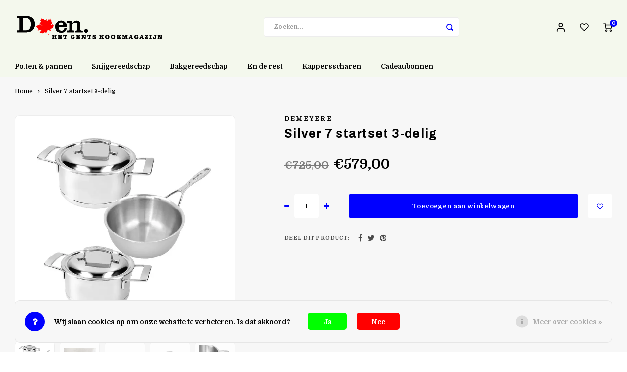

--- FILE ---
content_type: text/html;charset=utf-8
request_url: https://www.doen-gent.be/silver-7-startset-3-delig.html?source=facebook
body_size: 15081
content:
<!DOCTYPE html>
<html lang="nl">
	
  <head>
    
        
    <meta charset="utf-8"/>
<!-- [START] 'blocks/head.rain' -->
<!--

  (c) 2008-2025 Lightspeed Netherlands B.V.
  http://www.lightspeedhq.com
  Generated: 05-12-2025 @ 15:26:35

-->
<link rel="canonical" href="https://www.doen-gent.be/silver-7-startset-3-delig.html"/>
<link rel="alternate" href="https://www.doen-gent.be/index.rss" type="application/rss+xml" title="Nieuwe producten"/>
<link href="https://cdn.webshopapp.com/assets/cookielaw.css?2025-02-20" rel="stylesheet" type="text/css"/>
<meta name="robots" content="noodp,noydir"/>
<meta name="google-site-verification" content="T1-PT_z03r8C5uyFcVpSTdqNA6wTc-Yux0oKoIDlm0k"/>
<meta name="google-site-verification" content="B5fdYPUN5TgUDEj4ldD-E1McEEBbSlgZ5b-pBjPmNuc"/>
<meta property="og:url" content="https://www.doen-gent.be/silver-7-startset-3-delig.html?source=facebook"/>
<meta property="og:site_name" content="Doen, het Gents kookmagazijn"/>
<meta property="og:title" content="Silver 7 startset 3-delig"/>
<meta property="og:description" content="✓Demeyere Silver Startset 3-delig ✓Professioneel materiaal ✓Hoge kwaliteit potten en pannen ✓Gratis levering vanaf € 35 in BE en NL ✓1-3 werkdagen levertermijn"/>
<meta property="og:image" content="https://cdn.webshopapp.com/shops/220643/files/464625197/demeyere-silver-7-startset-3-delig.jpg"/>
<script>
(function(w,d,s,l,i){w[l]=w[l]||[];w[l].push({'gtm.start':
new Date().getTime(),event:'gtm.js'});var f=d.getElementsByTagName(s)[0],
j=d.createElement(s),dl=l!='dataLayer'?'&l='+l:'';j.async=true;j.src=
'https://www.googletagmanager.com/gtm.js?id='+i+dl;f.parentNode.insertBefore(j,f);
})(window,document,'script','dataLayer','GTM-M7HVCD2K');
</script>
<script>
window.dataLayer = window.dataLayer || [];
function gtag() {
    dataLayer.push(arguments);
}
gtag('js', new Date());
gtag('config', '293430219', {
    'currency': 'EUR',
    'country': 'BE'
});
</script>
<!--[if lt IE 9]>
<script src="https://cdn.webshopapp.com/assets/html5shiv.js?2025-02-20"></script>
<![endif]-->
<!-- [END] 'blocks/head.rain' -->
    <title>Silver 7 startset 3-delig - Doen, het Gents kookmagazijn</title>
    <meta name="description" content="✓Demeyere Silver Startset 3-delig ✓Professioneel materiaal ✓Hoge kwaliteit potten en pannen ✓Gratis levering vanaf € 35 in BE en NL ✓1-3 werkdagen levertermijn" />
    <meta name="keywords" content="Demeyere, Silver, 7, startset, 3-delig, Doen, Gent, koken, kookmagazijn, kok, hobbykok, keukengerei, kookwinkel" />
    <meta http-equiv="X-UA-Compatible" content="IE=edge,chrome=1">
    <meta name="viewport" content="width=device-width, initial-scale=1.0">
    <meta name="apple-mobile-web-app-capable" content="yes">
    <meta name="apple-mobile-web-app-status-bar-style" content="black">
    <meta property="fb:app_id" content="966242223397117"/>
    <meta name="viewport" content="width=device-width, initial-scale=1, maximum-scale=1, user-scalable=0"/>
    <meta name="apple-mobile-web-app-capable" content="yes">
    <meta name="HandheldFriendly" content="true" /> 
		<meta name="apple-mobile-web-app-title" content="Doen, het Gents kookmagazijn">
  	<meta property="og:image" content="https://cdn.webshopapp.com/shops/220643/themes/178070/v/2072662/assets/logo.png?20231104062434" />  
		<link rel="apple-touch-icon-precomposed" href="https://cdn.webshopapp.com/shops/220643/themes/178070/assets/homescreen-icon.jpg?20251124153408"/>
  
    <link rel="shortcut icon" href="https://cdn.webshopapp.com/shops/220643/themes/178070/v/2039233/assets/favicon.ico?20230928114850" type="image/x-icon" />
    <link href='//fonts.googleapis.com/css?family=Domine:400,300,500,600,700,800,900' rel='stylesheet' type='text/css'>
    <link href='//fonts.googleapis.com/css?family=Archivo:400,300,500,600,700,800,900' rel='stylesheet' type='text/css'>
    <link rel="stylesheet" href="https://cdn.webshopapp.com/shops/220643/themes/178070/assets/bootstrap.css?20251124153408" />
    <link rel="stylesheet" href="https://cdn.webshopapp.com/shops/220643/themes/178070/assets/font-awesome-min.css?20251124153408" />
  	  	<link href="https://cdn.webshopapp.com/shops/220643/themes/178070/assets/gibbon-icons.css?20251124153408" rel="stylesheet">
    <link rel="stylesheet" href="https://cdn.webshopapp.com/shops/220643/themes/178070/assets/owl-carousel-min.css?20251124153408" />  
    <link rel="stylesheet" href="https://cdn.webshopapp.com/shops/220643/themes/178070/assets/semantic.css?20251124153408" />  
    <link rel="stylesheet" href="https://cdn.webshopapp.com/shops/220643/themes/178070/assets/jquery-fancybox-min.css?20251124153408" /> 
    <link rel="stylesheet" href="https://cdn.webshopapp.com/shops/220643/themes/178070/assets/style.css?20251124153408?903" /> 
    <link rel="stylesheet" href="https://cdn.webshopapp.com/shops/220643/themes/178070/assets/settings.css?20251124153408" />  
    <link rel="stylesheet" href="https://cdn.webshopapp.com/assets/gui-2-0.css?2025-02-20" />
    <link rel="stylesheet" href="https://cdn.webshopapp.com/assets/gui-responsive-2-0.css?2025-02-20" />   
  	<link href='https://unpkg.com/boxicons@2.0.9/css/boxicons.min.css' rel='stylesheet'>
    <link rel="stylesheet" href="https://cdn.webshopapp.com/shops/220643/themes/178070/assets/custom.css?20251124153408" />

    <script src="https://cdn.webshopapp.com/assets/jquery-1-9-1.js?2025-02-20"></script>
    <script src="https://cdn.webshopapp.com/assets/jquery-ui-1-10-1.js?2025-02-20"></script>
    
   
    <script src="https://cdn.webshopapp.com/shops/220643/themes/178070/assets/bootstrap.js?20251124153408"></script>
    <script src="https://cdn.webshopapp.com/shops/220643/themes/178070/assets/owl-carousel-min.js?20251124153408"></script>
    <script src="https://cdn.webshopapp.com/shops/220643/themes/178070/assets/semantic.js?20251124153408"></script>
    <script src="https://cdn.webshopapp.com/shops/220643/themes/178070/assets/jquery-fancybox-min.js?20251124153408"></script>
    <script src="https://cdn.webshopapp.com/shops/220643/themes/178070/assets/moment.js?20251124153408"></script>  
    <script src="https://cdn.webshopapp.com/shops/220643/themes/178070/assets/js-cookie.js?20251124153408"></script>
    <script src="https://cdn.webshopapp.com/shops/220643/themes/178070/assets/jquery-countdown-min.js?20251124153408"></script>
  	<script src="https://cdn.webshopapp.com/shops/220643/themes/178070/assets/masonry.js?20251124153408"></script>
    <script src="https://cdn.webshopapp.com/shops/220643/themes/178070/assets/global.js?20251124153408?903"></script>
  	<script src="//cdnjs.cloudflare.com/ajax/libs/jqueryui-touch-punch/0.2.3/jquery.ui.touch-punch.min.js"></script>
    
    <script src="https://cdn.webshopapp.com/shops/220643/themes/178070/assets/jcarousel.js?20251124153408"></script>
    <script src="https://cdn.webshopapp.com/assets/gui.js?2025-02-20"></script>
    <script src="https://cdn.webshopapp.com/assets/gui-responsive-2-0.js?2025-02-20"></script>
    
        
    
    <!--[if lt IE 9]>
    <link rel="stylesheet" href="https://cdn.webshopapp.com/shops/220643/themes/178070/assets/style-ie.css?20251124153408" />
    <![endif]-->
  
  <script>
      dataLayer = [{
          'product_ids' : 120229751,
          'page_type' : '',
          'total_value' : 0      }]
    </script>  
  </head>  <body class=""><script type="application/ld+json">
[
			{
    "@context": "http://schema.org",
    "@type": "BreadcrumbList",
    "itemListElement":
    [
      {
        "@type": "ListItem",
        "position": 1,
        "item": {
        	"@id": "https://www.doen-gent.be/",
        	"name": "Home"
        }
      },
    	    	{
    		"@type": "ListItem",
     		"position": 2,
     		"item":	{
      		"@id": "https://www.doen-gent.be/silver-7-startset-3-delig.html",
      		"name": "Silver 7 startset 3-delig"
    		}
    	}    	    ]
  },
      
      
  {
    "@context": "http://schema.org",
    "@type": "Product", 
    "name": "Demeyere Silver 7 startset 3-delig",
    "url": "https://www.doen-gent.be/silver-7-startset-3-delig.html",
    "brand": "Demeyere",        "image": "https://cdn.webshopapp.com/shops/220643/files/464625197/300x250x2/demeyere-silver-7-startset-3-delig.jpg",    "gtin13": "5412191609033",        "sku": "SET60903",    "offers": {
      "@type": "Offer",
            "price": "579.00",
      "priceCurrency": "EUR",
            "url": "https://www.doen-gent.be/silver-7-startset-3-delig.html",
      "priceValidUntil": "2026-12-05"
            	,"availability": "https://schema.org/InStock"
                ,"inventoryLevel": "79"
                    
    }
      },
      
    {
  "@context": "http://schema.org",
  "@id": "https://www.doen-gent.be/#Organization",
  "@type": "Organization",
  "url": "https://www.doen-gent.be/", 
  "name": "Doen, het Gents kookmagazijn",
  "logo": "https://cdn.webshopapp.com/shops/220643/themes/178070/v/2072662/assets/logo.png?20231104062434",
  "telephone": "+32 9 335 91 92",
  "email": ""
    }
  ]
</script><div class="cart-messages hidden"><ul></ul></div><div id="login-popup" class="mobile-popup" data-popup="login"><div class="popup-inner"><div class="title-small title-font">Inloggen</div><form class="formLogin" id="formLogin" action="https://www.doen-gent.be/account/loginPost/?return=https%3A%2F%2Fwww.doen-gent.be%2Fsilver-7-startset-3-delig.html%3Fsource%3Dfacebook" method="post"><input type="hidden" name="key" value="ab88072d9eaddd3c419bfeca4d6aec84" /><input type="hidden" name="type" value="login" /><input type="submit" hidden/><input type="text" name="email" id="formLoginEmail" value="" placeholder="E-mailadres" class="standard-input" /><input type="password" name="password" id="formLoginPassword" value="" placeholder="Wachtwoord" class="standard-input"/><div class="buttons"><a class="btn accent" href="#" onclick="$('#formLogin').submit(); return false;" title="Inloggen">Inloggen</a></div></form><div class="options"><a class="forgot-pw" href="https://www.doen-gent.be/account/password/">Wachtwoord vergeten?</a><span class="or">of</span><a class="no-account" href="https://www.doen-gent.be/account/register/">Nog geen account? Klik</a></div></div><div class="close-popup"><div class="close-popup-inner"><a href="javascript:;" class="close-mobile-popup" data-fancybox-close>
        Sluiten
      </a></div></div></div><div id="language-currency-popup" class="language-currency-popup mobile-popup"><div class="popup-inner"><div class="language-section"><div class="title-small title-font">Taal</div><div class="options-wrap"><div class="option active"><a href="https://www.doen-gent.be/go/product/120229751"><div class="inner"><div class="icon"><img src="https://cdn.webshopapp.com/shops/220643/themes/178070/assets/flag-nl.svg?20251124153408" alt="flag-Nederlands"></div><div class="text">Nederlands</div></div></a></div></div></div><div class="close-popup"><div class="close-popup-inner"><a href="javascript:;" class="close-mobile-popup" data-fancybox-close>
          Sluiten
        </a></div></div></div></div><div class="mobile-menu mobile-popup" data-popup="menu"><div class="popup-inner"><div class="menu-wrap"><div class="breads">Hoofdmenu</div><div class="title-small title-font">Categorieën</div><div class="menu"><ul><li class=""><a class="normal-link" href="https://www.doen-gent.be/potten-pannen/">Potten &amp; pannen<span class="more-cats"><i class="fa fa-chevron-right"></i></span></a><div class="subs"><div class="breads">Hoofdmenu / potten &amp; pannen</div><div class="title-small title-font text-center subs-back"><i class="fa fa-chevron-left"></i>Potten &amp; pannen</div><ul class=""><li class=""><a class="normal-link" href="https://www.doen-gent.be/potten-pannen/bakpannen/">Bakpannen</a></li><li class=""><a class="normal-link" href="https://www.doen-gent.be/potten-pannen/cocotte/">Cocotte</a></li><li class=""><a class="normal-link" href="https://www.doen-gent.be/potten-pannen/kookpotten/">Kookpotten</a></li><li class=""><a class="normal-link" href="https://www.doen-gent.be/potten-pannen/specialiteiten/">Specialiteiten</a></li></ul></div></li><li class=""><a class="normal-link" href="https://www.doen-gent.be/snijgereedschap/">Snijgereedschap<span class="more-cats"><i class="fa fa-chevron-right"></i></span></a><div class="subs"><div class="breads">Hoofdmenu / snijgereedschap</div><div class="title-small title-font text-center subs-back"><i class="fa fa-chevron-left"></i>Snijgereedschap</div><ul class=""><li class=""><a class="normal-link" href="https://www.doen-gent.be/snijgereedschap/keukenmessen/">Keukenmessen</a></li><li class=""><a class="normal-link" href="https://www.doen-gent.be/snijgereedschap/mandolines-en-raspen/">Mandolines en raspen</a></li><li class=""><a class="normal-link" href="https://www.doen-gent.be/snijgereedschap/accessoires/">Accessoires</a></li></ul></div></li><li class=""><a class="normal-link" href="https://www.doen-gent.be/bakgereedschap/">Bakgereedschap</a></li><li class=""><a class="normal-link" href="https://www.doen-gent.be/en-de-rest/">En de rest</a></li><li class=""><a class="normal-link" href="https://www.doen-gent.be/kappersscharen/">Kappersscharen<span class="more-cats"><i class="fa fa-chevron-right"></i></span></a><div class="subs"><div class="breads">Hoofdmenu / kappersscharen</div><div class="title-small title-font text-center subs-back"><i class="fa fa-chevron-left"></i>Kappersscharen</div><ul class=""><li class=""><a class="normal-link" href="https://www.doen-gent.be/kappersscharen/kasho-xp/">Kasho XP</a></li><li class=""><a class="normal-link" href="https://www.doen-gent.be/kappersscharen/kasho-silver/">Kasho Silver</a></li><li class=""><a class="normal-link" href="https://www.doen-gent.be/kappersscharen/kasho-design-master/">Kasho Design Master</a></li><li class=""><a class="normal-link" href="https://www.doen-gent.be/kappersscharen/razors-scheermes/">Razors Scheermes</a></li></ul></div></li><li class="item"><a href="https://www.doen-gent.be/buy-gift-card/" title="Cadeaubonnen">Cadeaubonnen</a></li></ul><ul><li class="highlight hidden-sm"><a class="open-mobile-slide" data-popup="login" href="javascript:;">Inloggen</a></li></ul></div></div></div><div class="close-popup dark"><div class="close-popup-inner"><a href="javascript:;" class="close-mobile-popup" data-fancybox-close>
        Sluiten
      </a></div></div></div><header id="header" class="with-large-logo"><div class="main-header"><div class="container"><div class="inner"><div class="logo large-logo align-middle"><a href="https://www.doen-gent.be/"><img src="https://cdn.webshopapp.com/shops/220643/files/412897226/doen-shop-herfst-22.svg" alt="Doen, het Gents kookmagazijn"></a></div><div class="vertical-menu-wrap hidden-xs hidden-md hidden-lg"><div class="btn-wrap"><a class="btn accent vertical-menu-btn open-mobile-slide" data-popup="menu" data-main-link href="javascript:;">Categorieën<i class="fa fa-angle-down"></i></a></div></div><div class="vertical-menu-wrap hidden-xs hidden-sm visible-sm hidden-md hidden-lg "><div class="btn-wrap"><a class="btn accent vertical-menu-btn open-vertical-menu">Categorieën<i class="fa fa-angle-down"></i></a><div class="vertical-menu"><ul><li class=""><a class="" href="https://www.doen-gent.be/potten-pannen/"><div class="category-wrap"><img src="https://cdn.webshopapp.com/shops/220643/files/478669478/100x100x1/potten-pannen.jpg" alt="Potten &amp; pannen">
                                            Potten &amp; pannen
                    </div><i class="fa fa-chevron-right arrow-right"></i></a><div class="subs"><ul><li class="subs-title"><a class="" href="https://www.doen-gent.be/potten-pannen/">Potten &amp; pannen</a></li><li class=""><a class="" href="https://www.doen-gent.be/potten-pannen/bakpannen/"><div>
                            Bakpannen
                          </div></a></li><li class=""><a class="" href="https://www.doen-gent.be/potten-pannen/cocotte/"><div>
                            Cocotte
                          </div></a></li><li class=""><a class="" href="https://www.doen-gent.be/potten-pannen/kookpotten/"><div>
                            Kookpotten
                          </div></a></li><li class=""><a class="" href="https://www.doen-gent.be/potten-pannen/specialiteiten/"><div>
                            Specialiteiten
                          </div></a></li></ul></div></li><li class=""><a class="" href="https://www.doen-gent.be/snijgereedschap/"><div class="category-wrap"><img src="https://cdn.webshopapp.com/shops/220643/files/478669486/100x100x1/snijgereedschap.jpg" alt="Snijgereedschap">
                                            Snijgereedschap
                    </div><i class="fa fa-chevron-right arrow-right"></i></a><div class="subs"><ul><li class="subs-title"><a class="" href="https://www.doen-gent.be/snijgereedschap/">Snijgereedschap</a></li><li class=""><a class="" href="https://www.doen-gent.be/snijgereedschap/keukenmessen/"><div>
                            Keukenmessen
                          </div></a></li><li class=""><a class="" href="https://www.doen-gent.be/snijgereedschap/mandolines-en-raspen/"><div>
                            Mandolines en raspen
                          </div></a></li><li class=""><a class="" href="https://www.doen-gent.be/snijgereedschap/accessoires/"><div>
                            Accessoires
                          </div></a></li></ul></div></li><li class=""><a class="" href="https://www.doen-gent.be/bakgereedschap/"><div class="category-wrap"><img src="https://cdn.webshopapp.com/shops/220643/files/478669488/100x100x1/bakgereedschap.jpg" alt="Bakgereedschap">
                                            Bakgereedschap
                    </div></a></li><li class=""><a class="" href="https://www.doen-gent.be/en-de-rest/"><div class="category-wrap"><img src="https://cdn.webshopapp.com/shops/220643/files/478669489/100x100x1/en-de-rest.jpg" alt="En de rest">
                                            En de rest
                    </div></a></li><li class=""><a class="" href="https://www.doen-gent.be/kappersscharen/"><div class="category-wrap"><img src="https://cdn.webshopapp.com/shops/220643/files/478669508/100x100x1/kappersscharen.jpg" alt="Kappersscharen">
                                            Kappersscharen
                    </div><i class="fa fa-chevron-right arrow-right"></i></a><div class="subs"><ul><li class="subs-title"><a class="" href="https://www.doen-gent.be/kappersscharen/">Kappersscharen</a></li><li class=""><a class="" href="https://www.doen-gent.be/kappersscharen/kasho-xp/"><div>
                            Kasho XP
                          </div></a></li><li class=""><a class="" href="https://www.doen-gent.be/kappersscharen/kasho-silver/"><div>
                            Kasho Silver
                          </div></a></li><li class=""><a class="" href="https://www.doen-gent.be/kappersscharen/kasho-design-master/"><div>
                            Kasho Design Master
                          </div></a></li><li class=""><a class="" href="https://www.doen-gent.be/kappersscharen/razors-scheermes/"><div>
                            Razors Scheermes
                          </div></a></li></ul></div></li><li class="item"><a href="https://www.doen-gent.be/buy-gift-card/" title="Cadeaubonnen">Cadeaubonnen</a></li></ul></div></div><div class="vertical-menu-overlay general-overlay"></div></div><div class="search-bar hidden-xs"><form action="https://www.doen-gent.be/search/" method="get" id="formSearch"  class="search-form"  data-search-type="desktop"><div class="relative search-wrap"><input type="text" name="q" autocomplete="off"  value="" placeholder="Zoeken..." class="standard-input" data-input="desktop"/><span onclick="$(this).closest('form').submit();" title="Zoeken" class="icon icon-search"><i class="sm sm-search"></i></span><span onclick="$(this).closest('form').find('input').val('').trigger('keyup');" class="icon icon-hide-search hidden"><i class="fa fa-close"></i></span></div><div class="search-overlay general-overlay"></div></form></div><div class="icons hidden-xs"><ul><li class="hidden-xs"><a href="#login-popup" data-fancybox><i class="sm sm-user"></i></a></li><li class="hidden-xs"><a href="#login-popup" data-fancybox><div class="icon-wrap"><i class="sm sm-heart-o"></i><div class="items" data-wishlist-items></div></div></a></li><li><a href="https://www.doen-gent.be/cart/"><div class="icon-wrap"><i class="sm sm-cart"></i><div class="items" data-cart-items>0</div></div></a></li></ul></div></div></div><div class="search-autocomplete hidden-xs" data-search-type="desktop"><div class="container"><div class="box"><div class="title-small title-font">Zoekresultaten voor "<span data-search-query></span>"</div><div class="inner-wrap"><div class="side  filter-style-classic"><div class="filter-scroll-wrap"><div class="filter-scroll"><div class="subtitle title-font">Filters</div><form data-search-type="desktop"><div class="filter-boxes"><div class="filter-wrap sort"><select name="sort" class="custom-select"></select></div></div><div class="filter-boxes custom-filters"></div></form></div></div></div><div class="results"><div class="feat-categories hidden"><div class="subtitle title-font">Categorieën</div><div class="cats"><ul></ul></div></div><div class="search-products products-livesearch row"></div><div class="more"><a href="#" class="btn accent">Bekijk alle resultaten <span>(0)</span></a></div><div class="notfound">Geen producten gevonden...</div></div></div></div></div></div></div><div class="main-menu hidden-sm hidden-xs"><div class="container"><ul><li class=" relative"><a href="https://www.doen-gent.be/potten-pannen/">Potten &amp; pannen</a><div class="simple-menu-wrap"><ul class="simple-menu block-shadow"><li class=""><a href="https://www.doen-gent.be/potten-pannen/bakpannen/">Bakpannen</a></li><li class=""><a href="https://www.doen-gent.be/potten-pannen/cocotte/">Cocotte</a></li><li class=""><a href="https://www.doen-gent.be/potten-pannen/kookpotten/">Kookpotten</a></li><li class=""><a href="https://www.doen-gent.be/potten-pannen/specialiteiten/">Specialiteiten</a></li></ul></div></li><li class=" relative"><a href="https://www.doen-gent.be/snijgereedschap/">Snijgereedschap</a><div class="simple-menu-wrap"><ul class="simple-menu block-shadow"><li class=""><a href="https://www.doen-gent.be/snijgereedschap/keukenmessen/">Keukenmessen</a></li><li class=""><a href="https://www.doen-gent.be/snijgereedschap/mandolines-en-raspen/">Mandolines en raspen</a></li><li class=""><a href="https://www.doen-gent.be/snijgereedschap/accessoires/">Accessoires</a></li></ul></div></li><li class=" relative"><a href="https://www.doen-gent.be/bakgereedschap/">Bakgereedschap</a></li><li class=" relative"><a href="https://www.doen-gent.be/en-de-rest/">En de rest</a></li><li class=" relative"><a href="https://www.doen-gent.be/kappersscharen/">Kappersscharen</a><div class="simple-menu-wrap"><ul class="simple-menu block-shadow"><li class=""><a href="https://www.doen-gent.be/kappersscharen/kasho-xp/">Kasho XP</a></li><li class=""><a href="https://www.doen-gent.be/kappersscharen/kasho-silver/">Kasho Silver</a></li><li class=""><a href="https://www.doen-gent.be/kappersscharen/kasho-design-master/">Kasho Design Master</a></li><li class=""><a href="https://www.doen-gent.be/kappersscharen/razors-scheermes/">Razors Scheermes</a></li></ul></div></li><li class="item"><a href="https://www.doen-gent.be/buy-gift-card/" title="Cadeaubonnen">Cadeaubonnen</a></li></ul></div></div></header><div class="mobile-search mobile-popup visible-xs" data-popup="search"><div class="popup-inner"><div class="title-small title-font">Zoek uw product</div><form action="https://www.doen-gent.be/search/" method="get" id="formSearchMobile" class="search-form" data-search-type="mobile"><div class="relative search-wrap"><input type="text" name="q" autocomplete="off"  value="" placeholder="Zoeken..." class="standard-input"  data-input="mobile"/><span onclick="$(this).closest('form').submit();" title="Zoeken" class="icon"><i class="sm sm-search"></i></span></div></form><div class="search-autocomplete" data-search-type="mobile"><div class="title-small title-font">Zoekresultaten voor "<span data-search-query></span>"</div><div class="inner-wrap"><div class="results"><div class="feat-categories hidden"><div class="subtitle title-font">Categorieën</div><div class="cats"><ul></ul></div></div><div class="search-products products-livesearch row"></div><div class="more"><a href="#" class="btn accent">Bekijk alle resultaten <span>(0)</span></a></div><div class="notfound">Geen producten gevonden...</div></div></div></div></div><div class="close-popup"><div class="close-popup-inner"><a href="javascript:;" class="close-mobile-popup" data-fancybox-close>
        Sluiten
      </a></div></div></div><div class="mobile-bar"><ul><li><a class="open-mobile-slide" data-popup="login" href="javascript:;"><i class="sm sm-heart-o"></i></a></li><li><a class="open-mobile-slide" data-popup="login" data-main-link href="javascript:;"><i class="sm sm-user"></i></a></li><li><a class="open-mobile-slide" data-popup="menu" data-main-link href="javascript:;"><i class="sm sm-bars"></i></a></li><li><a class="open-mobile-slide" data-popup="search" data-main-link href="javascript:;"><i class="sm sm-search"></i></a></li><li><a  href="https://www.doen-gent.be/cart/"><span class="icon-wrap"><i class="sm sm-cart"></i><div class="items" data-cart-items>0</div></span></a></li></ul></div><main><div class="main-content"><div class="message-wrap live-message"><div class="message"><div class="icon info"><i class="fa fa-info"></i></div><div class="text"><ul><li>Lorem ipsum</li></ul></div></div></div><div id="add-review-popup" class="add-review-popup mobile-popup" data-popup="add-review"><div class="popup-inner"><div class="title-wrap"><div class="subtitle">Je beoordeling toevoegen</div><div class="title-small title-font">Silver 7 startset 3-delig</div></div><form action="https://www.doen-gent.be/account/reviewPost/120229751/" method="post"><input type="hidden" name="key" value="ab88072d9eaddd3c419bfeca4d6aec84"><input class="standard-input required" type="text" name="name" value="" placeholder="Naam"><select id="gui-form-score" name="score" class="custom-select"><option value="1">1 star</option><option value="2">2 stars</option><option value="3">3 stars</option><option value="4">4 stars</option><option value="5" selected="selected">5 stars</option></select><textarea name="review" placeholder="Beoordelen" class="standard-input required"></textarea><div class="button"><a class="btn submit-form accent" href="javascript:;">Opslaan</a></div></form><div class="close-popup"><div class="close-popup-inner"><a href="javascript:;" class="close-mobile-popup" data-fancybox-close>
          Sluiten
        </a></div></div></div></div><div id="productpage"><div class="product-detail-outer"><div class="product-detail-wrap"><div class="container"><div class="breadcrumbs"><a href="https://www.doen-gent.be/" title="Home">Home</a><i class="fa fa-angle-right"></i><a class="last" href="https://www.doen-gent.be/silver-7-startset-3-delig.html">Silver 7 startset 3-delig</a></div><div class="flex product-detail"><div class="images-wrap"><div class="images"><div class="product-images owl-carousel owl-theme"><div class="item"><a href="https://cdn.webshopapp.com/shops/220643/files/464625197/image.jpg" data-fancybox="product-images"><div class="image img-border"><img src="https://cdn.webshopapp.com/shops/220643/files/464625197/500x500x2/image.jpg" alt="Demeyere Silver 7 startset 3-delig" title="Demeyere Silver 7 startset 3-delig"></div></a></div><div class="item"><a href="https://cdn.webshopapp.com/shops/220643/files/464625207/image.jpg" data-fancybox="product-images"><div class="image img-border"><img src="https://cdn.webshopapp.com/shops/220643/files/464625207/500x500x2/image.jpg" alt="Demeyere Silver 7 startset 3-delig" title="Demeyere Silver 7 startset 3-delig"></div></a></div><div class="item"><a href="https://cdn.webshopapp.com/shops/220643/files/464625226/image.jpg" data-fancybox="product-images"><div class="image img-border"><img src="https://cdn.webshopapp.com/shops/220643/files/464625226/500x500x2/image.jpg" alt="Demeyere Silver 7 startset 3-delig" title="Demeyere Silver 7 startset 3-delig"></div></a></div><div class="item"><a href="https://cdn.webshopapp.com/shops/220643/files/464676430/image.jpg" data-fancybox="product-images"><div class="image img-border"><img src="https://cdn.webshopapp.com/shops/220643/files/464676430/500x500x2/image.jpg" alt="Demeyere Silver 7 startset 3-delig" title="Demeyere Silver 7 startset 3-delig"></div></a></div><div class="item"><a href="https://cdn.webshopapp.com/shops/220643/files/464676440/image.jpg" data-fancybox="product-images"><div class="image img-border"><img src="https://cdn.webshopapp.com/shops/220643/files/464676440/500x500x2/image.jpg" alt="Demeyere Silver 7 startset 3-delig" title="Demeyere Silver 7 startset 3-delig"></div></a></div><div class="item"><a href="https://cdn.webshopapp.com/shops/220643/files/464676450/image.jpg" data-fancybox="product-images"><div class="image img-border"><img src="https://cdn.webshopapp.com/shops/220643/files/464676450/500x500x2/image.jpg" alt="Demeyere Silver 7 startset 3-delig" title="Demeyere Silver 7 startset 3-delig"></div></a></div></div><div class="thumbs hidden-xs product-thumbs owl-carousel owl-theme"><div class="item"><div class="image active img-border" data-index="1"><img src="https://cdn.webshopapp.com/shops/220643/files/464625197/500x500x2/image.jpg" alt="Demeyere Silver 7 startset 3-delig" title="Demeyere Silver 7 startset 3-delig"></div></div><div class="item"><div class="image img-border" data-index="2"><img src="https://cdn.webshopapp.com/shops/220643/files/464625207/500x500x2/image.jpg" alt="Demeyere Silver 7 startset 3-delig" title="Demeyere Silver 7 startset 3-delig"></div></div><div class="item"><div class="image img-border" data-index="3"><img src="https://cdn.webshopapp.com/shops/220643/files/464625226/500x500x2/image.jpg" alt="Demeyere Silver 7 startset 3-delig" title="Demeyere Silver 7 startset 3-delig"></div></div><div class="item"><div class="image img-border" data-index="4"><img src="https://cdn.webshopapp.com/shops/220643/files/464676430/500x500x2/image.jpg" alt="Demeyere Silver 7 startset 3-delig" title="Demeyere Silver 7 startset 3-delig"></div></div><div class="item"><div class="image img-border" data-index="5"><img src="https://cdn.webshopapp.com/shops/220643/files/464676440/500x500x2/image.jpg" alt="Demeyere Silver 7 startset 3-delig" title="Demeyere Silver 7 startset 3-delig"></div></div><div class="item"><div class="image img-border" data-index="6"><img src="https://cdn.webshopapp.com/shops/220643/files/464676450/500x500x2/image.jpg" alt="Demeyere Silver 7 startset 3-delig" title="Demeyere Silver 7 startset 3-delig"></div></div></div></div></div><div class="info"><div class="product-info"><div class="top-info"><div class="product-brand"><a href="https://www.doen-gent.be/brands/demeyere/">Demeyere</a></div><h1 class="product-title title-font">Silver 7 startset 3-delig</h1></div><div class="price-stock"><div class="price align-bottom"><span class="old-price"><span class="price-wrap">€725,00</span></span><span class="new-price"><span class="price-wrap">€579,00</span></span></div></div><form action="https://www.doen-gent.be/cart/add/240550130/" id="product_configure_form" method="post"><input type="hidden" name="bundle_id" id="product_configure_bundle_id" value=""><div class="cart"><div class="input-wrap"><div class="change"><a href="javascript:;" class="down hidden-xs" data-way="down"><i class="fa fa-minus"></i></a><input type="text" name="quantity" value="1" class="standard-input"/><a href="javascript:;" class="up hidden-xs" data-way="up"><i class="fa fa-plus"></i></a></div></div><a href="javascript:;" onclick="$(this).closest('form').submit();" class="btn cart-btn add-cart" title="Toevoegen aan winkelwagen">Toevoegen aan winkelwagen</a><a href="#login-popup" class="btn add-wish" title="Aan verlanglijst toevoegen" data-fancybox><i class="sm sm-heart-o"></i></a></div><div class="share-compare"><div class="share"><label>Deel dit product:</label><ul><li><a href="https://www.facebook.com/sharer/sharer.php?u=https://www.doen-gent.be/silver-7-startset-3-delig.html" class="social facebook" target="_blank"><i class="fa fa-facebook"></i></a></li><li><a href="https://twitter.com/home?status=Silver 7 startset 3-delig%20-%20silver-7-startset-3-delig.html" class="social twitter" target="_blank"><i class="fa fa-twitter"></i></a></li><li><a href="https://pinterest.com/pin/create/button/?url=https://www.doen-gent.be/silver-7-startset-3-delig.html&media=https://cdn.webshopapp.com/shops/220643/files/464625197/image.jpg&description=" class="social pinterest" target="_blank"><i class="fa fa-pinterest"></i></a></li></ul></div></div></form></div></div></div></div></div></div><div class="container"><div class="hidden-xs"><div class="usp-bar"><ul class=""><li><a><i class="fa fa-check"></i>Verzendkosten €5,50, gratis vanaf €35 BE &amp; NL</a></li><li><a><i class="fa fa-check"></i>Persoonlijk advies </a></li><li><a><i class="fa fa-check"></i>1 - 3 werkdagen levering</a></li><li><a><i class="fa fa-check"></i>Ruim assortiment</a></li></ul></div></div><div class="mobile-tabs visible-xs"><a class="open-mobile-slide" data-popup="product-content" href="javascript:;"><div class="title title-font">Productomschrijving</div><i class="fa fa-angle-right"></i></a><a class="open-mobile-slide" data-popup="product-tags" href="javascript:;"><div class="title title-font">Tags</div><i class="fa fa-angle-right"></i></a></div><div class="content-block"><div class="content-inner"><div class="content-left"><div class="product-content general-content content-col mobile-popup" data-popup="product-content" id="product-content"><div class="popup-inner"><div class="title-small title-font">Beschrijving</div><p><strong>Silver 7 startset 3-delig:</strong></p><ul><li>kookpot met deksel 18 cm 2,2 liter</li><li>kookpot met deksel 20 cm, 3 liter</li><li>kookpot Conische sauteuse 20 cm 2 liter</li></ul><p>Meer dan 100 jaar ervaring wordt gebundeld in de duurzame en <strong>hoogtechnologische “Demeyere Silver”</strong> reeks. De supergeleidende bodem zorgt voor een perfecte warmteverdeling. De dubbelwandige deksels garanderen behoud van warmte en vitamines. Demeyere Silver bezit alle kwaliteiten voor een optimaal kookresultaat. Voor het Demeyere Silver kookgerei biedt Demeyere 30 jaar garantie op alle productie- of materiaalfouten; 10 jaar garantie bij professioneel gebruik.</p><p><strong>INDUCTOSEAL</strong><br />De supergeleidende ‘InductoSeal ’-bodem is gemaakt van 7 lagen. Een koperen schijf, hermetisch ingekapseld in de bodem, zorgt voor een optimale warmteverdeling en biedt een warmtegeleidende oppervlakte die tot 33% groter is dan bij een traditionele bodem. InductoSeal laat gecontroleerd koken toe op lage verwarmingsposities en is energiebesparend. De capsule is hermetisch gelast op de zijkant van het product en zorgt voor extra hygiëne aangezien er geen water, vet of vuil in de bodem kan doordringen.</p><p><strong>TRIPLINDUC</strong><br />Is een unieke combinatie van drie legeringen die zorgt voor tot 30% meer rendement op inductie. Bovendien verzekert het dat de bodem vlak blijft waardoor je op elk moment van het ene type warmtebron naar het andere kan overschakelen.</p><p><strong>SILVINOX</strong><br />Is een uniek systeem van elektrochemische oppervlaktebehandeling dat het materiaal verrijkt door ijzer en onzuiverheden van de oppervlakte te verwijderen. Hierdoor is het roestvrij staal eenvoudig te reinigen en biedt het een hogere weerstand tegen vingerafdrukken, agressieve zepen of sterk zuurhoudend voedsel. De producten blijven zilverwit, zelfs na jaren gebruik.</p><p><strong>GIETRAND</strong><br />De rand van de pan wordt in een speciale vorm geplooid zodat je zowel vloeistoffen met een lage viscositeit (bv. water) als dikke sauzen kan uitgieten zonder te morsen.</p><p><strong>DEKSEL</strong><br />De deksels zijn dubbelwandig en toegelast waardoor het deel tussen de wanden als isolator optreedt en het voedsel langer warm kan gehouden worden. Aangezien dit dubbelwandig deksel ook zwaarder is, wordt de druk binnen de pot verhoogd en is de kooktijd korter.</p><p><strong>GREEP</strong><br />De ergonomische grepen zijn gemaakt van massief gegoten roestvrij staal 18/10 en blijven daardoor langer koel op elektrische fornuizen. (Opgepast bij gasvuren… vlammen die over de rand van de bodem komen, kunnen de handgrepen wel warm maken.) Dankzij een unieke lastechnologie zijn de grepen extra stevig bevestigd en uiterst hygiënisch. Vuil, vet of bacteriën krijgen geen kans om zich in te nestelen.</p><p><strong>30 JAAR BEPERKTE GARANTIE</strong><br />Het kookgerei van Demeyere wordt vervaardigd volgens de strengste normen. Daarom ondersteunen wij de roestvrijstalen producten vanaf de aankoopdatum met een garantie van 30 jaar op alle productie- of materiaalfouten, vooropgesteld dat het product werd gebruikt in overeenstemming met de gebruiks- en onderhoudsinstructies die bij het product werden geleverd en bij huishoudelijk gebruik (10 jaar garantie voor professioneel gebruik).</p></div><div class="close-popup hidden-sm hidden-md hidden-lg"><div class="close-popup-inner"><a href="javascript:;" class="close-mobile-popup" data-fancybox-close>
                Sluiten
              </a></div></div></div></div><div class="content-right"><div class="clearfix"></div><div class="product-tags mobile-popup" data-popup="product-tags"><div class="popup-inner"><div class="title-small title-font">Tags</div><div class="tags"><div class="tag"><a href="https://www.doen-gent.be/tags/kookpot/">Kookpot</a></div><div class="tag"><a href="https://www.doen-gent.be/tags/kookpottenset/">Kookpottenset</a></div><div class="tag"><a href="https://www.doen-gent.be/tags/rvs/">RVS</a></div><div class="tag"><a href="https://www.doen-gent.be/tags/sauteuse/">Sauteuse</a></div><div class="tag"><a href="https://www.doen-gent.be/tags/silver-7/">Silver 7</a></div></div></div><div class="close-popup hidden-sm hidden-md hidden-lg"><div class="close-popup-inner"><a href="javascript:;" class="close-mobile-popup" data-fancybox-close>
                  Sluiten
                </a></div></div></div></div></div></div></div></div></div></main><footer id="footer"><div class="main-footer"><div class="container"><div class="columns"><div class="col mob-slide"><div class="footer-logo large-logo hidden-xs hidden-sm"><a href="https://www.doen-gent.be/"><img src="https://cdn.webshopapp.com/shops/328775/files/379781655/doen-shop-2.svg" alt="Doen, het Gents kookmagazijn"></a></div><div class="footer-title title-font hidden-md hidden-lg">Contact<span class="plus hidden-md hidden-lg"><i class="fa fa-angle-right"></i></span></div><div class="content-wrap"><b>Onze winkel</b><br>Ma - Za 10:00-18:00<br>Brabantdam 48<br>9000 Gent
          
          <ul class="contact"><li><a href="tel:+32 9 335 91 92"><span class="text">+32 9 335 91 92</span></a></li><li><a href="/cdn-cgi/l/email-protection#aecac1cbc080c9cbc0daeec9c3cfc7c280cdc1c3"><span class="text"><span class="__cf_email__" data-cfemail="82e6ede7ecace5e7ecf6c2e5efe3ebeeace1edef">[email&#160;protected]</span></span></a></li></ul></div></div><div class="col"><div class="footer-title title-font">Nieuwsbrief</div><p>Ontvang de laatste updates, nieuws en aanbiedingen via email</p><div class="newsletter"><form id="formNewsletter" action="https://www.doen-gent.be/account/newsletter/" method="post"><input type="hidden" name="key" value="ab88072d9eaddd3c419bfeca4d6aec84" /><input type="text" name="email" id="formNewsletterEmail" value="" placeholder="E-mail" class="standard-input"/><a class="btn btn-small accent" href="javascript:;" onclick="$('#formNewsletter').submit(); return false;" title="Abonneer"><span class="hidden-xs">Abonneer</span><span class="hidden-sm hidden-md hidden-lg"><i class="fa fa-paper-plane"></i></span></a></form></div><div class="footer-title title-font">Volg ons</div><div class="socials"><a href="https://www.facebook.com/doen.gent?ref=hl" class="social-icon" target="_blank"><i class="fa fa-facebook" aria-hidden="true"></i></a><a href="https://www.instagram.com/doen.gent/" class="social-icon" target="_blank" title="Instagram Doen, het Gents kookmagazijn"><i class="fa fa-instagram" aria-hidden="true"></i></a><a href="https://goo.gl/maps/tNcq2ww2mM1FvE6z8" class="social-icon" target="_blank"><img src="https://cdn.webshopapp.com/shops/220643/themes/178070/assets/google-maps.svg?20251124153408" title="Google maps" alt="Google maps"></a></div></div><div class="col mob-slide"><div class="footer-title title-font">Klantenservice<span class="plus hidden-md hidden-lg"><i class="fa fa-angle-right"></i></span></div><div class="content-wrap"><ul><li><a href="https://www.doen-gent.be/service/about/">Over ons</a></li><li><a href="https://www.doen-gent.be/service/contact/">Contact</a></li><li><a href="https://www.doen-gent.be/service/shipping-returns/">Verzenden &amp; retourneren</a></li><li><a href="https://www.doen-gent.be/service/general-terms-conditions/">Algemene voorwaarden</a></li><li><a href="https://www.doen-gent.be/service/disclaimer/">Disclaimer - Privacy Policy</a></li></ul></div></div><div class="col mob-slide"><div class="footer-title title-font">Mijn account<span class="plus hidden-md hidden-lg"><i class="fa fa-angle-right"></i></span></div><div class="content-wrap"><ul><li><a href="https://www.doen-gent.be/account/" title="Registreren">Registreren</a></li><li><a href="https://www.doen-gent.be/account/orders/" title="Mijn bestellingen">Mijn bestellingen</a></li><li><a href="https://www.doen-gent.be/account/wishlist/" title="Mijn verlanglijst">Mijn verlanglijst</a></li></ul></div></div></div></div></div><div class="bottom-footer"><div class="container"><div class="flex"><div class="copyright">
        	@Doen. kookwinkel Gent
        </div><div class="payments"><a href="https://www.doen-gent.be/service/payment-methods/" title="Betaalmethoden"><img src="https://cdn.webshopapp.com/shops/220643/themes/178070/assets/bancontactmrcash.png?20251124153408" alt="" /></a><a href="https://www.doen-gent.be/service/payment-methods/" title="Betaalmethoden"><img src="https://cdn.webshopapp.com/shops/220643/themes/178070/assets/paypal.png?20251124153408" alt="" /></a><a href="https://www.doen-gent.be/service/payment-methods/" title="Betaalmethoden"><img src="https://cdn.webshopapp.com/shops/220643/themes/178070/assets/ideal-pay.png?20251124153408" alt="" /></a><a href="https://www.doen-gent.be/service/payment-methods/" title="Betaalmethoden"><img src="https://cdn.webshopapp.com/shops/220643/themes/178070/assets/visa.png?20251124153408" alt="" /></a><a href="https://www.doen-gent.be/service/payment-methods/" title="Betaalmethoden"><img src="https://cdn.webshopapp.com/shops/220643/themes/178070/assets/mastercard.png?20251124153408" alt="" /></a><a href="https://www.doen-gent.be/service/payment-methods/" title="Betaalmethoden"><img src="https://cdn.webshopapp.com/shops/220643/themes/178070/assets/maestro.png?20251124153408" alt="" /></a><a href="https://www.doen-gent.be/service/payment-methods/" title="Betaalmethoden"><img src="https://cdn.webshopapp.com/shops/220643/themes/178070/assets/carte-bleue.png?20251124153408" alt="" /></a><a href="https://www.doen-gent.be/service/payment-methods/" title="Betaalmethoden"><img src="https://cdn.webshopapp.com/shops/220643/themes/178070/assets/banktransfer.png?20251124153408" alt="" /></a></div></div></div></div></footer><div class="compare-overlay general-overlay"></div><div class="compare-block"><div class="container"><div class="compare-wrap"><div class="compare-pop"><a class="head open-compare" href="javascript:;"><div class="title title-font">
            Vergelijk producten
          </div><div class="items" data-compare-items>0</div></a><div class="compare-body"><div class="compare-products"></div><div class="button"><a class="btn accent btn-small" href="https://www.doen-gent.be/compare/">Start vergelijking</a></div></div></div></div></div></div><script data-cfasync="false" src="/cdn-cgi/scripts/5c5dd728/cloudflare-static/email-decode.min.js"></script><script>
  /* TRANSLATIONS */
  var ajaxTranslations = {"Add to cart":"Toevoegen aan winkelwagen","Wishlist":"Verlanglijst","Add to wishlist":"Aan verlanglijst toevoegen","Compare":"Vergelijk","Add to compare":"Toevoegen om te vergelijken","Brands":"Merken","Discount":"Korting","Delete":"Verwijderen","Total excl. VAT":"Totaal excl. btw","Shipping costs":"Verzendkosten","Total incl. VAT":"Totaal incl. btw","Read more":"Lees meer","Read less":"Lees minder","January":"Januari","February":"Februari","March":"Maart","May":"Mei","April":"April","June":"Juni","July":"Juli","August":"Augustus","September":"September","October":"Oktober","November":"November","December":"December","Your review has been accepted for moderation.":"Het taalgebruik in uw review is goedgekeurd.","Order":"Order","Date":"Datum","Total":"Totaal","Status":"Status","View product":"Bekijk product","Awaiting payment":"In afwachting van betaling","Awaiting pickup":"Wacht op afhalen","Picked up":"Afgehaald","Shipped":"Verzonden","Cancelled":"Geannuleerd","No products found":"Geen producten gevonden","Awaiting shipment":"Wacht op verzending","No orders found":"No orders found","Additional costs":"Bijkomende kosten"};
  var shopCategories = {"5114816":{"id":5114816,"parent":0,"path":["5114816"],"depth":1,"image":478669478,"type":"category","url":"potten-pannen","title":"Potten & pannen","description":"","count":190,"subs":{"11687237":{"id":11687237,"parent":5114816,"path":["11687237","5114816"],"depth":2,"image":0,"type":"category","url":"potten-pannen\/bakpannen","title":"Bakpannen","description":"","count":43},"10318974":{"id":10318974,"parent":5114816,"path":["10318974","5114816"],"depth":2,"image":0,"type":"category","url":"potten-pannen\/cocotte","title":"Cocotte","description":"","count":40},"10117253":{"id":10117253,"parent":5114816,"path":["10117253","5114816"],"depth":2,"image":0,"type":"category","url":"potten-pannen\/kookpotten","title":"Kookpotten","description":"","count":37},"11690271":{"id":11690271,"parent":5114816,"path":["11690271","5114816"],"depth":2,"image":0,"type":"category","url":"potten-pannen\/specialiteiten","title":"Specialiteiten","description":"","count":77}}},"5114828":{"id":5114828,"parent":0,"path":["5114828"],"depth":1,"image":478669486,"type":"category","url":"snijgereedschap","title":"Snijgereedschap","description":"","count":301,"subs":{"6960242":{"id":6960242,"parent":5114828,"path":["6960242","5114828"],"depth":2,"image":0,"type":"category","url":"snijgereedschap\/keukenmessen","title":"Keukenmessen","description":"","count":161},"6714518":{"id":6714518,"parent":5114828,"path":["6714518","5114828"],"depth":2,"image":0,"type":"category","url":"snijgereedschap\/mandolines-en-raspen","title":"Mandolines en raspen","description":"","count":37},"11107566":{"id":11107566,"parent":5114828,"path":["11107566","5114828"],"depth":2,"image":0,"type":"category","url":"snijgereedschap\/accessoires","title":"Accessoires","description":"","count":79}}},"5980997":{"id":5980997,"parent":0,"path":["5980997"],"depth":1,"image":478669488,"type":"category","url":"bakgereedschap","title":"Bakgereedschap","description":"","count":107},"5981000":{"id":5981000,"parent":0,"path":["5981000"],"depth":1,"image":478669489,"type":"category","url":"en-de-rest","title":"En de rest","description":"","count":481},"10256509":{"id":10256509,"parent":0,"path":["10256509"],"depth":1,"image":478669508,"type":"category","url":"kappersscharen","title":"Kappersscharen","description":"","count":18,"subs":{"10649493":{"id":10649493,"parent":10256509,"path":["10649493","10256509"],"depth":2,"image":384970732,"type":"category","url":"kappersscharen\/kasho-xp","title":"Kasho XP","description":"","count":4},"10649490":{"id":10649490,"parent":10256509,"path":["10649490","10256509"],"depth":2,"image":384969672,"type":"category","url":"kappersscharen\/kasho-silver","title":"Kasho Silver","description":"","count":4},"10649498":{"id":10649498,"parent":10256509,"path":["10649498","10256509"],"depth":2,"image":384970677,"type":"category","url":"kappersscharen\/kasho-design-master","title":"Kasho Design Master","description":"","count":5},"10649503":{"id":10649503,"parent":10256509,"path":["10649503","10256509"],"depth":2,"image":0,"type":"category","url":"kappersscharen\/razors-scheermes","title":"Razors Scheermes","description":"","count":5}}}};
  var basicUrl = 'https://www.doen-gent.be/';
  var assetsUrl = 'https://cdn.webshopapp.com/shops/220643/themes/178070/assets/';
  var regionsUrl = 'https://www.doen-gent.be/services/regions/';
    var accountCountries = false;
    var readmore = 'Lees meer';
  var readless = 'Lees minder';
  var bekijkAlles = 'Bekijk alles';
  var bekijkMinder = 'Bekijk minder';
  var searchUrl = 'https://www.doen-gent.be/search/';
  var incTax = 'Incl. btw';
  var quantityT = 'Aantal';
  var articleCode_t = 'Artikelcode';
  var image_ratio = '300x300';
  var image_fit = '1';
  var imageNotFound_t = 'Afbeelding niet gevonden';
  var inStock_t_lower = 'op voorraad';
  var outOfStock_t_lower = 'niet op voorraad';
  var showStockLevel = 1;
  var shopId = 220643;
  var shopSsl = true;
  var stickyHeader = 1;
  var loggedIn = 0;
  var wishlistUrl = 'https://www.doen-gent.be/account/wishlist/?format=json';
  var shopCurrency = '€';
  var template = 'pages/product.rain';
  var yotpo_id = '';
  var addedToCart = false;
  var showDays = ["1","2","3","4","5"];
  var showCountdown = false;
  var showCountdownFrom = '11';
  var showCountdownTill = '18';
  var customCartActive = true;
  var priceStatus = 'enabled';
  var theme = {"accent_color":"#0000ff","activate_custom_account_dashboard":1,"activate_custom_blog":1,"activate_custom_cart":1,"activate_custom_service_page":1,"activate_homepage_headline":1,"activate_infinite_scroll":0,"activate_video_headline":0,"all_text_uppercase":0,"background_color":"#ffffff","background_image":"background_image.png","background_position":"top center","background_repeat":"no-repeat scroll","body_google_webfonts":"Domine","cart_buttons_color":"#0000ff","cart_loyalty":0,"catalog_content_place":"top","catalog_show_sidebar":1,"category_layout":"2","category_show_count":0,"collection_content_place":"top","collection_filters":"in_sidebar","collection_filters_style":"classic","collection_show_sidebar":1,"contact_address":"Brabantdam 48","contact_bank":null,"contact_city":"Gent","contact_coc":null,"contact_country":"Belgie","contact_email":"doen.gent@gmail.com","contact_phone":"+32 9 335 91 92","contact_vat":null,"contact_zipcode":"9000","custom_cart_show_products":1,"custom_mobile_slider":0,"favicon":{"width":512,"height":512,"src":"https:\/\/cdn.webshopapp.com\/shops\/220643\/themes\/178070\/v\/2039233\/assets\/favicon.ico?20230928114850"},"footer_background_color":"#f4f8ed","footer_bottom_background":"#2b3907","footer_bottom_color":"#ffffff","footer_description":"<b>Onze winkel<\/b><br>Ma - Za 10:00-18:00<br>Brabantdam 48<br>9000 Gent","footer_email":"doen.gent@gmail.com","footer_logo":"footer-logo.png","footer_logo_svg":"https:\/\/cdn.webshopapp.com\/shops\/328775\/files\/379781655\/doen-shop-2.svg","footer_phone":"+32 9 335 91 92","footer_text_color":"#000000","footer_title_color":"#000000","google_maps":"https:\/\/goo.gl\/maps\/tNcq2ww2mM1FvE6z8","hallmark":"none","hallmark_custom":"custom-hallmark.png","hallmark_size":"medium","hallmark_url":null,"header_background_color":"#f4f8ed","header_icons_color":"#000000","header_show_blog":0,"header_show_usp_bar":1,"header_sticky":1,"header_usp_icon_color":"#ff0000","header_usp_link":0,"header_usp_text_color":"#000000","headings_color":"#000000","headings_google_webfonts":"Archivo","headline_1_active":1,"headline_1_button":1,"headline_1_button_color":"#0000ff","headline_1_image":{"width":2600,"height":850,"src":"https:\/\/cdn.webshopapp.com\/shops\/220643\/themes\/178070\/v\/2763624\/assets\/headline-1-image.jpg?20251124153219"},"headline_1_image_mobile":{"width":600,"height":800,"src":"https:\/\/cdn.webshopapp.com\/shops\/220643\/themes\/178070\/v\/2763627\/assets\/headline-1-image-mobile.jpg?20251124153326"},"headline_1_image_tablet":{"width":600,"height":800,"src":"https:\/\/cdn.webshopapp.com\/shops\/220643\/themes\/178070\/v\/2763625\/assets\/headline-1-image-tablet.jpg?20251124153229"},"headline_1_link":"\/microplane-nootmuskaatmolen.html","headline_1_link_color":"#ffffff","headline_1_link_text":"Shop nu","headline_1_overlay":0,"headline_1_subtitle":null,"headline_1_text":" ","headline_1_text_align":"text-center","headline_1_text_color":"#ffffff","headline_1_text_place":"text-place-center","headline_1_title":null,"headline_2_active":1,"headline_2_button":1,"headline_2_button_color":"#0000ff","headline_2_image":{"width":2600,"height":850,"src":"https:\/\/cdn.webshopapp.com\/shops\/220643\/themes\/178070\/v\/2734057\/assets\/headline-2-image.jpg?20251010104745"},"headline_2_image_mobile":{"width":600,"height":800,"src":"https:\/\/cdn.webshopapp.com\/shops\/220643\/themes\/178070\/v\/2734055\/assets\/headline-2-image-mobile.jpg?20251010104718"},"headline_2_image_tablet":{"width":600,"height":800,"src":"https:\/\/cdn.webshopapp.com\/shops\/220643\/themes\/178070\/v\/2734054\/assets\/headline-2-image-tablet.jpg?20251010104705"},"headline_2_link":"\/benriner-mandoline-japanse-opvangbak.html","headline_2_link_color":"#ffffff","headline_2_link_text":" Shop nu","headline_2_overlay":1,"headline_2_subtitle":null,"headline_2_text":null,"headline_2_text_align":"text-center","headline_2_text_color":"#000000","headline_2_text_place":"text-place-center","headline_2_title":null,"headline_3_active":0,"headline_3_button":1,"headline_3_button_color":"#0000ff","headline_3_image":{"width":2600,"height":850,"src":"https:\/\/cdn.webshopapp.com\/shops\/220643\/themes\/178070\/v\/2591574\/assets\/headline-3-image.jpg?20250331141936"},"headline_3_image_mobile":{"width":600,"height":800,"src":"https:\/\/cdn.webshopapp.com\/shops\/220643\/themes\/178070\/v\/2604954\/assets\/headline-3-image-mobile.jpg?20250331142039"},"headline_3_image_tablet":{"width":600,"height":800,"src":"https:\/\/cdn.webshopapp.com\/shops\/220643\/themes\/178070\/v\/2604951\/assets\/headline-3-image-tablet.jpg?20250331141947"},"headline_3_link":"\/big-green-egg-medium-aanbieding.html","headline_3_link_color":"#ffffff","headline_3_link_text":"Shop nu","headline_3_overlay":0,"headline_3_subtitle":null,"headline_3_text":null,"headline_3_text_align":"text-left","headline_3_text_color":"#000000","headline_3_text_place":"text-place-center","headline_3_title":null,"hide_countdown_no_stock":0,"hide_mobile_bar":0,"homepage_banner_1_button_color":"#ffffff","homepage_banner_1_button_text":"Shop nu","homepage_banner_1_button_text_color":"#000000","homepage_banner_1_image":{"width":346,"height":600,"src":"https:\/\/cdn.webshopapp.com\/shops\/220643\/themes\/178070\/v\/2724032\/assets\/homepage-banner-1-image.jpg?20250924130354"},"homepage_banner_1_image_overlay":"bottom-to-top","homepage_banner_1_subtitle":" Microplane","homepage_banner_1_subtitle_color":"#ffffff","homepage_banner_1_text_align":"text-center","homepage_banner_1_text_place":"text-place-center","homepage_banner_1_text_place_vertical":"align-bottom","homepage_banner_1_title":"Container rasp walnoot","homepage_banner_1_title_color":"#ffffff","homepage_banner_1_url":"\/container-rasp-antraciet-walnoot.html","homepage_banner_2_button_color":"#ffffff","homepage_banner_2_button_text":"Shop nu","homepage_banner_2_button_text_color":"#000001","homepage_banner_2_image":{"width":700,"height":315,"src":"https:\/\/cdn.webshopapp.com\/shops\/220643\/themes\/178070\/v\/2724118\/assets\/homepage-banner-2-image.jpg?20250924134231"},"homepage_banner_2_image_overlay":"filling","homepage_banner_2_subtitle":"Demeyere wok","homepage_banner_2_subtitle_color":"#ffffff","homepage_banner_2_text_align":"text-left","homepage_banner_2_text_place":"text-center","homepage_banner_2_text_place_vertical":"align-justify","homepage_banner_2_title":"\u20ac119,- i.p.v. \u20ac189,-","homepage_banner_2_title_color":"#ffffff","homepage_banner_2_url":"\/wok-30-cm-industry-5.html","homepage_banner_3_button_color":"#f7f7f7","homepage_banner_3_button_text":"Shop nu","homepage_banner_3_button_text_color":"#000000","homepage_banner_3_image":{"width":350,"height":350,"src":"https:\/\/cdn.webshopapp.com\/shops\/220643\/themes\/178070\/v\/2724086\/assets\/homepage-banner-3-image.jpg?20250924133249"},"homepage_banner_3_image_overlay":"top-to-bottom","homepage_banner_3_subtitle":"Kai Shun","homepage_banner_3_subtitle_color":"#ffffff","homepage_banner_3_text_align":"text-center","homepage_banner_3_text_place":"text-place-center","homepage_banner_3_text_place_vertical":"align-justify","homepage_banner_3_title":"Promotie","homepage_banner_3_title_color":"#ffffff","homepage_banner_3_url":"\/shun-dm-0727-santokumes.html","homepage_banner_4_button_color":"#f7f7f7","homepage_banner_4_button_text":"Shop nu","homepage_banner_4_button_text_color":"#000000","homepage_banner_4_image":{"width":350,"height":350,"src":"https:\/\/cdn.webshopapp.com\/shops\/220643\/themes\/178070\/v\/2740085\/assets\/homepage-banner-4-image.jpg?20251022155817"},"homepage_banner_4_image_overlay":"no-fill","homepage_banner_4_subtitle":"Staub Cocotte","homepage_banner_4_subtitle_color":"#ffffff","homepage_banner_4_text_align":"text-center","homepage_banner_4_text_place":"text-place-center","homepage_banner_4_text_place_vertical":"align-justify","homepage_banner_4_title":"\u20ac199,- i.p.v. \u20ac259,-","homepage_banner_4_title_color":"#ffffff","homepage_banner_4_url":"\/cocotte-snowflake-white-truffle.html","homepage_banner_5_button_color":"#ffffff","homepage_banner_5_button_text":"Shop nu","homepage_banner_5_button_text_color":"#000000","homepage_banner_5_image":{"width":280,"height":276,"src":"https:\/\/cdn.webshopapp.com\/shops\/220643\/themes\/178070\/v\/2717150\/assets\/homepage-banner-5-image.jpg?20250913170622"},"homepage_banner_5_image_overlay":"no-fill","homepage_banner_5_subtitle":"Ei-onthoofder","homepage_banner_5_subtitle_color":"#ffffff","homepage_banner_5_text_align":"text-center","homepage_banner_5_text_place":"text-place-center","homepage_banner_5_text_place_vertical":"align-justify","homepage_banner_5_title":"\u20ac24,90","homepage_banner_5_title_color":"#ffffff","homepage_banner_5_url":"\/ei-onthoofder-met-zoutvatje.html","homepage_banner_6_button_color":"#ffffff","homepage_banner_6_button_text":"Shop nu","homepage_banner_6_button_text_color":"#000000","homepage_banner_6_image":{"width":300,"height":300,"src":"https:\/\/cdn.webshopapp.com\/shops\/220643\/themes\/178070\/v\/2724027\/assets\/homepage-banner-6-image.jpg?20250924123300"},"homepage_banner_6_image_overlay":"filling","homepage_banner_6_subtitle":"Jura","homepage_banner_6_subtitle_color":"#ffffff","homepage_banner_6_text_align":"text-center","homepage_banner_6_text_place_horizontal":"text-place-center","homepage_banner_6_text_place_vertical":"align-justify","homepage_banner_6_title":"Koffiemachine ","homepage_banner_6_title_color":"#ffffff","homepage_banner_6_url":"\/brands\/jura\/","homepage_banner_7_button_color":"#ffffff","homepage_banner_7_button_text":null,"homepage_banner_7_button_text_color":"#000000","homepage_banner_7_image":{"width":900,"height":450,"src":"https:\/\/cdn.webshopapp.com\/shops\/220643\/themes\/178070\/v\/919832\/assets\/homepage-banner-7-image.jpg?20211022143708"},"homepage_banner_7_image_overlay":"no-fill","homepage_banner_7_subtitle":"De nootmuskaatmolen van Microplane.","homepage_banner_7_subtitle_color":"#ffffff","homepage_banner_7_text_align":"text-left","homepage_banner_7_text_place":"text-place-left","homepage_banner_7_text_place_vertical":"align-top","homepage_banner_7_title":"\u20ac24,50","homepage_banner_7_title_color":"#ffffff","homepage_banner_7_url":"nootmuskaatmolen.html","homepage_banner_8_button_color":"#ffffff","homepage_banner_8_button_text":null,"homepage_banner_8_button_text_color":"#000000","homepage_banner_8_image":{"width":300,"height":300,"src":"https:\/\/cdn.webshopapp.com\/shops\/220643\/themes\/178070\/v\/2037553\/assets\/homepage-banner-8-image.jpg?20230923154017"},"homepage_banner_8_image_overlay":"bottom-to-top","homepage_banner_8_subtitle":"Japanse mandoline","homepage_banner_8_subtitle_color":"#ffffff","homepage_banner_8_text_align":"text-right","homepage_banner_8_text_place":"text-place-right","homepage_banner_8_text_place_vertical":"align-justify","homepage_banner_8_title":"\u20ac48,50 i.p.v. \u20ac77,50","homepage_banner_8_title_color":"#ffffff","homepage_banner_8_url":"\/benriner-mandoline-japanse-opvangbak.html","homepage_banners_timer":"none","homepage_banners_timer_day":"25","homepage_banners_timer_month":"1","homepage_banners_timer_year":"2019","homepage_banners_version":"v1","homepage_banners_video":"none","homepage_banners_video_url":"https:\/\/cdn.webshopapp.com\/shops\/268682\/files\/241860716\/time-passes-by-so-quickly.mp4","homepage_block_1":"home-blocks-banners-1","homepage_block_2":"home-blocks-blog","homepage_block_3":"home-blocks-text","homepage_block_4":"home-blocks-products","homepage_block_5":"none","homepage_block_6":"none","homepage_block_7":"none","homepage_block_8":"none","homepage_block_9":"none","homepage_headline_activate_autoplay":1,"homepage_headline_pagination_color":"#ffffff","homepage_products_tab_1":"newest","homepage_products_tab_2":"popular","homepage_products_tab_3":"0","homepage_text_image":{"width":1333,"height":2000,"src":"https:\/\/cdn.webshopapp.com\/shops\/220643\/themes\/178070\/v\/1608082\/assets\/home-text-image.jpg?20221130150029"},"homescreen_icon":"homescreen-icon.jpg","logo":"logo.png","logo_svg":"https:\/\/cdn.webshopapp.com\/shops\/220643\/files\/412897226\/doen-shop-herfst-22.svg","logosize":"large-logo","loyaltylion_secret":null,"loyaltylion_token":null,"menu_background":"#f4f8ed","menu_color":"#000000","menu_in_header_active_color":"#0000ff","menu_in_header_color":"#000000","menu_place":"menu-under-header","menu_style":"simple-menu","message_color_error":"#ff0000","message_color_success":"#00ff00","message_color_warning":"#ffff00","new_checkout_body_font":"Domine","new_checkout_button_background_color":"#0000ff","new_checkout_button_text_color":"#ffffff","new_checkout_favicon":{"width":512,"height":512,"src":"https:\/\/cdn.webshopapp.com\/shops\/220643\/themes\/178070\/v\/2072662\/assets\/logo.png?20231104062434"},"new_checkout_headings_font":"Domine","new_checkout_left_side_panel_background_color":"#ffffff","new_checkout_link_color":"#0000ff","new_checkout_logo":{"width":200,"height":200,"src":"https:\/\/cdn.webshopapp.com\/shops\/220643\/themes\/178070\/v\/1686199\/assets\/logo.png?20230111143622"},"new_checkout_right_side_panel_background_color":"#f2f5f8","new_thank_you_page_background_color":"#ffffff","new_thank_you_page_customer_details_tile_color":"#ffffff","new_thank_you_page_order_summary_tile_color":"#f2f5f8","newsletter_popup_hide_for":"3","newsletter_popup_image":"newsletter-popup-image.jpg","newsletter_popup_show":0,"newsletter_popup_show_after":"5","product_border_product_image":1,"product_image_background_gray":0,"product_show_brand":1,"product_show_reviews_and_stars":0,"product_show_stock":0,"product_show_stock_level":1,"products_background_color":"#ffffff","products_big_tiles":1,"products_border":"border-allways","products_center_info":1,"products_description_lines":"one-line","products_gray_image":1,"products_image_fit":1,"products_image_ratio":"300x300","products_more_images":"show-more-images","products_new_color":"#151514","products_sale_color":"#f1250f","products_show_description":0,"products_show_percentage":0,"products_show_quickview":1,"products_show_quickview_button":0,"products_show_stars":0,"products_show_wishlist":1,"products_title_lines":"two-lines","review_average":null,"review_domain":null,"review_total":null,"setting_fbc":null,"setting_kiyoh":null,"setting_kiyoh_v2":null,"show_blog_article_description":1,"show_blog_recent_articles":1,"show_blog_sidebar":1,"show_blog_sidebar_2":1,"show_blog_tags":1,"show_brands_collection":1,"show_brands_homepage":0,"show_brands_in_menu":0,"show_compare":0,"show_contact_info":1,"show_countdown_days":"1,2,3,4,5","show_countdown_timer_from":"11","show_countdown_timer_till":"18","show_headlines_pagination":1,"show_homepage_banners":1,"show_newsletter_block":1,"show_order_countdown":0,"show_product_popup":1,"show_products_in_category":1,"show_rss":0,"show_tags_in_sidebar":0,"show_tags_productpage":1,"show_wishlist":1,"sidebar_show_categories":0,"sidebar_show_newsletter":0,"social_facebook":"https:\/\/www.facebook.com\/doen.gent?ref=hl","social_google":null,"social_instagram":"https:\/\/www.instagram.com\/doen.gent\/","social_linkedin":null,"social_pinterest":null,"social_tiktok":null,"social_tumblr":null,"social_twitter":null,"social_youtube":null,"text_color":"#000000","theme_id":"gibbon","video_headline_button":1,"video_headline_button_color":"#f6836b","video_headline_link_color":"#ffffff","video_headline_link_text":"Discover our collection","video_headline_link_url":"collection","video_headline_overlay":1,"video_headline_subtitle":"Fast forward","video_headline_text":"Proin ultrices sit amet sem sed tempor. Morbi luctus, leo non hendrerit lobortis","video_headline_text_align":"text-center","video_headline_text_color":"#ffffff","video_headline_text_place":"text-place-center","video_headline_title":"Time passes by so quickly","video_headline_video_url":"https:\/\/cdn.webshopapp.com\/shops\/268682\/files\/241860716\/time-passes-by-so-quickly.mp4","yotpo_id":null};  
  var compareUrl = 'https://www.doen-gent.be/compare/?format=json';
  var mobileDevice = false;
  var showProductsPercentage = false;
  var hide_countdown_no_stock = false;       
  var testkoers = 10000;
  var wisselkoers = 1;                                                                                        
</script><!-- [START] 'blocks/body.rain' --><script>
(function () {
  var s = document.createElement('script');
  s.type = 'text/javascript';
  s.async = true;
  s.src = 'https://www.doen-gent.be/services/stats/pageview.js?product=120229751&hash=e11b';
  ( document.getElementsByTagName('head')[0] || document.getElementsByTagName('body')[0] ).appendChild(s);
})();
</script><!-- Global site tag (gtag.js) - Google Analytics --><script async src="https://www.googletagmanager.com/gtag/js?id=G-WKYX4Y87F6"></script><script>
    window.dataLayer = window.dataLayer || [];
    function gtag(){dataLayer.push(arguments);}

        gtag('consent', 'default', {"ad_storage":"denied","ad_user_data":"denied","ad_personalization":"denied","analytics_storage":"denied","region":["AT","BE","BG","CH","GB","HR","CY","CZ","DK","EE","FI","FR","DE","EL","HU","IE","IT","LV","LT","LU","MT","NL","PL","PT","RO","SK","SI","ES","SE","IS","LI","NO","CA-QC"]});
    
    gtag('js', new Date());
    gtag('config', 'G-WKYX4Y87F6', {
        'currency': 'EUR',
                'country': 'BE'
    });

        gtag('event', 'view_item', {"items":[{"item_id":"SET60903","item_name":"Silver 7 startset 3-delig","currency":"EUR","item_brand":"Demeyere","item_variant":"Startset 3-delig","price":579,"quantity":1,"item_category":"Kookpotten","item_category2":"Potten & pannen"}],"currency":"EUR","value":579});
    </script><!-- Google Tag Manager (noscript) --><noscript><iframe src="https://www.googletagmanager.com/ns.html?id=GTM-M7HVCD2K"
height="0" width="0" style="display:none;visibility:hidden"></iframe></noscript><!-- End Google Tag Manager (noscript) --><script>
// Abandoned Cart redirect code inserted by Combidesk prod at 25-03-2022 10:13:06 for combi 177826
var COMBIDESK_RECOVERY_UTM_QSTRING_KEY = 'recovery_utmquerystring';
if (window.location.href.indexOf('/cart/utmredirect/') > -1) {
    var utmString = window.location.search;
    if (utmString && utmString.length > 0) {
        sessionStorage.setItem(COMBIDESK_RECOVERY_UTM_QSTRING_KEY, utmString);
        window.location.href = window.location.href.replace('/cart/utmredirect/', '/cart/recover/');
    }
} else if (window.location.href.indexOf('/cart/') > -1) {
    var origUtmString = sessionStorage.getItem(COMBIDESK_RECOVERY_UTM_QSTRING_KEY);
    if (origUtmString) {
        sessionStorage.removeItem(COMBIDESK_RECOVERY_UTM_QSTRING_KEY)
        window.location.href = window.location.href + origUtmString;
    }
}
</script><script>
(function () {
  var s = document.createElement('script');
  s.type = 'text/javascript';
  s.async = true;
  s.src = 'https://components.lightspeed.mollie.com/static/js/lazyload.js';
  ( document.getElementsByTagName('head')[0] || document.getElementsByTagName('body')[0] ).appendChild(s);
})();
</script><div class="wsa-cookielaw">
            Wij slaan cookies op om onze website te verbeteren. Is dat akkoord?
      <a href="https://www.doen-gent.be/cookielaw/optIn/" class="wsa-cookielaw-button wsa-cookielaw-button-green" rel="nofollow" title="Ja">Ja</a><a href="https://www.doen-gent.be/cookielaw/optOut/" class="wsa-cookielaw-button wsa-cookielaw-button-red" rel="nofollow" title="Nee">Nee</a><a href="https://www.doen-gent.be/service/privacy-policy/" class="wsa-cookielaw-link" rel="nofollow" title="Meer over cookies">Meer over cookies &raquo;</a></div><!-- [END] 'blocks/body.rain' --></body></html>

--- FILE ---
content_type: text/css; charset=UTF-8
request_url: https://cdn.webshopapp.com/shops/220643/themes/178070/assets/settings.css?20251124153408
body_size: 3072
content:
/* General
================================================== */
body {
  font-family: "Domine", Helvetica, sans-serif;
  color:#000000;
  background: #ffffff;
    background-image: url('');
  background-repeat: no-repeat scroll;
  background-position: top center;
    }

.home-text-image-block .image {
  background-image: url(https://cdn.webshopapp.com/shops/220643/themes/178070/v/1608082/assets/home-text-image.jpg?20251124153408?20221130150029);
}

.home-text-image-block .content:after {
  background: -moz-linear-gradient(top, rgba(255,255,255,0) 0%, #ffffff 100%);
  background: -webkit-linear-gradient(top, rgba(255,255,255,0) 0%,#ffffff 100%);
  background: linear-gradient(to bottom, rgba(255,255,255,0) 0%,#ffffff 100%);
  filter: progid:DXImageTransform.Microsoft.gradient( startColorstr='#00ffffff', endColorstr='#ffffff',GradientType=0 );
}

h1, h2, h3, h4, h5, h6, .h1, .h2, .h3, .h4, .h5, .h6, a.title-font, .title-font, .gui-block.gui-account-links .gui-block-title, .gui-page-title {
	font-family: "Archivo", Helvetica, sans-serif;
  font-weight:700;
  color:#000000;
  letter-spacing: .05em;
}

.gui-page-title,
.gui a.gui-bold,
.gui-block-subtitle,
.gui-table thead tr th,
.gui ul.gui-products li .gui-products-title a,
.gui-block-title.gui-dark strong,
.gui-block-title.gui-dark strong a,
.gui-content-subtitle {
	font-family: "Archivo", Helvetica, sans-serif;
}

body .gui-checkout a,
.gui-form label em,
body .gui-select:after,
#account-dashboard .tab i,
#account-dashboard .order-view a:not(.btn),
#account-dashboard .account-back {
	color:#0000ff;
}

.gui-block.gui-account-links .gui-block-title strong {
	color:#000000 !important;
}

.success-color {
  color:#00ff00;
}
.success-bg {
  background:#00ff00;
}
.error-color {
  color:#ff0000;
}

.status-label.success {
	background:#00ff00 !important;
  color:#fff !important;;
}
.status-label.error {
	background:#ff0000 !important;
  color:#fff !important;;
}
.status-label.warning {
	background:#ffff00 !important;
  color:#fff !important;;
}
.status-label.info {
	background:#3498db !important;
  color:#fff !important;;
}


#newsletter-popup .standard-input.error {
	border-color:#ff0000;
}
#newsletter-popup .image {
  background: url() no-repeat center center;
  background-size: cover;
}
.error-bg {
  background:#ff0000;
}
.warning-color {
  color:#ffff00;
}
.warning-bg {
  background:#ffff00;
}

.message-wrap .message .icon.error {
	background:#ff0000;
}
.message-wrap .message .icon.success {
	background:#00ff00;
}
.message-wrap .message .icon.info {
	background:#ffff00;
}

.btn.cart-btn {
  background:#0000ff;
  color:#fff;
}

.btn.accent,
#header .main-header .icons ul li .items {
  background:#0000ff;
  color:#fff;
}

.btn.open {
	border-color:#0000ff;
  color:#0000ff;
}

.btn.open:hover {
	color:#fff;
  background:#0000ff;
}

.gui-block.gui-account-links .gui-block-linklist li.gui-active a,
.gui-block.gui-account-links .gui-block-linklist li:hover a {
	color:#0000ff;
}

.normal-link i {
	color:#0000ff;
}

.input-wrap .change a {
  color:#0000ff;
}

.ui.checkbox .box:after, .ui.checkbox label:after {
	color:#0000ff !important;
}

/* header */
.search-bar .icon,
.mobile-search .search-wrap .icon{
  color:#0000ff;
}

#header .main-header .icons,
#header .main-header .mob-icons{
  color:#000000;
}

#header .main-header {
  background: #f4f8ed;
}

#header .main-menu,
#header .main-menu ul li:hover ul.simple-menu,
#header .main-menu ul li:hover ul.simple-menu ul {
  background:#f4f8ed;
}

#header .main-menu a {
	color:#000000;
}

#header .main-menu ul li .mega-menu a {
	color:#000000;
}

#header .main-menu li.active > a,
#header .main-menu li:hover > a,
#header .main-menu ul li .mega-menu .menus .menu .title,
#header .main-menu ul li .mega-menu a:hover {
  color:#0000ff;
}

#header .vertical-menu {
  color:#000000;
}

#header .vertical-menu li:hover > a,
#header .vertical-menu li.active > a,
#header .vertical-menu ul li .arrow-right,
#header .vertical-menu ul .subs .subs-title a {
  color: #0000ff;
}

.usp-bar ul li i {
  color:#ff0000;
}

.usp-bar ul li {
  color: #000000;
}

.mobile-bar a.active,
#header .main-header .mob-icons a.active{
  color:#0000ff;
}

@media (max-width: 767px) {
  .mobile-bar .icon-wrap .items,
  #header .main-header .mob-icons .items {
    background:#0000ff;
  }
}

.mobile-menu .menu li .more-cats,
.mobile-popup.mobile-menu .subs .subs-back i {
	color:#0000ff;
}

.mobile-menu .menu li.active > a {
  background:#0000ff;
}

.search-autocomplete .feat-categories .subtitle,
.ui.selection.dropdown>.dropdown.icon {
	color:#0000ff;
}
/* end header */

/* categories */
.categories .category.layout-2 .title {
  color:#000000;
}
/* end categories */

/* banners */

.home-banners .banner-1 .banner {
  background: url(https://cdn.webshopapp.com/shops/220643/themes/178070/v/2724032/assets/homepage-banner-1-image.jpg?20251124153408?20250924130354) #eee no-repeat center center ;
  background-size: cover;
}
.home-banners .banner-2 .banner {
  background: url(https://cdn.webshopapp.com/shops/220643/themes/178070/v/2724118/assets/homepage-banner-2-image.jpg?20251124153408?20250924134231) #eee no-repeat center center ;
  background-size: cover;
}
.home-banners .banner-3 .banner {
  background: url(https://cdn.webshopapp.com/shops/220643/themes/178070/v/2724086/assets/homepage-banner-3-image.jpg?20251124153408?20250924133249) #eee no-repeat center center ;
  background-size: cover;
}
.home-banners .banner-4 .banner {
  background: url(https://cdn.webshopapp.com/shops/220643/themes/178070/v/2740085/assets/homepage-banner-4-image.jpg?20251124153408?20251022155817) #eee no-repeat center center ;
  background-size: cover;
}
.home-banners .banner-5 .banner {
  background: url(https://cdn.webshopapp.com/shops/220643/themes/178070/v/2717150/assets/homepage-banner-5-image.jpg?20251124153408?20250913170622) #eee no-repeat center center ;
  background-size: cover;
}
.home-banners .banner-6 .banner {
  background: url(https://cdn.webshopapp.com/shops/220643/themes/178070/v/2724027/assets/homepage-banner-6-image.jpg?20251124153408?20250924123300) #eee no-repeat center center ;
  background-size: cover;
}
.home-banners .banner-7 .banner {
  background: url(https://cdn.webshopapp.com/shops/220643/themes/178070/v/919832/assets/homepage-banner-7-image.jpg?20251124153408?20211022143708) #eee no-repeat center center ;
  background-size: cover;
}
.home-banners .banner-8 .banner {
  background: url(https://cdn.webshopapp.com/shops/220643/themes/178070/v/2037553/assets/homepage-banner-8-image.jpg?20251124153408?20230923154017) #eee no-repeat center center ;
  background-size: cover;
}

.home-banners .banner-1 .subtitle {
  color:#ffffff;
}
.home-banners .banner-1 .title {
  color:#ffffff;
}
.home-banners .banner-1 .btn {
  background:#ffffff;
  color:#000000;
}
.home-banners .banner-2 .subtitle {
  color:#ffffff;
}
.home-banners .banner-2 .title {
  color:#ffffff;
}
.home-banners .banner-2 .btn {
  background:#ffffff;
  color:#000001;
}
.home-banners .banner-3 .subtitle {
  color:#ffffff;
}
.home-banners .banner-3 .title {
  color:#ffffff;
}
.home-banners .banner-3 .btn {
  background:#f7f7f7;
  color:#000000;
}
.home-banners .banner-4 .subtitle {
  color:#ffffff;
}
.home-banners .banner-4 .title {
  color:#ffffff;
}
.home-banners .banner-4 .btn {
  background:#f7f7f7;
  color:#000000;
}
.home-banners .banner-5 .subtitle {
  color:#ffffff;
}
.home-banners .banner-5 .title {
  color:#ffffff;
}
.home-banners .banner-5 .btn {
  background:#ffffff;
  color:#000000;
}
.home-banners .banner-6 .subtitle {
  color:#ffffff;
}
.home-banners .banner-6 .title {
  color:#ffffff;
}
.home-banners .banner-6 .btn {
  background:#ffffff;
  color:#000000;
}
.home-banners .banner-7 .subtitle {
  color:#ffffff;
}
.home-banners .banner-7 .title {
  color:#ffffff;
}
.home-banners .banner-7 .btn {
  background:#ffffff;
  color:#000000;
}
.home-banners .banner-8 .subtitle {
  color:#ffffff;
}
.home-banners .banner-8 .title {
  color:#ffffff;
}
.home-banners .banner-8 .btn {
  background:#ffffff;
  color:#000000;
}
/* end banners */

/* products */
.products .product .product-label.new,
.products .product-list .product-label.new {
  background:#151514;
}
.products .product .product-label.sale,
.products .product-list .product-label.sale {
  background:#f1250f;
}
.products .product .price .new-price,
.products .product-list .price .new-price,
#compare-page .table-compare .item .price .new-price {
	color:#151514;
}
.products .product a:hover,
.products .product-list a:hover {
  color:#0000ff;
}
.home-products .tabs li.active a {
	background:#0000ff;
}
.products .product .product-inner,
.products .product-list .product-inner,
.recent-products .recent-product .inner {
	background:#ffffff;
}
.products .product:hover .buttons .button.text-button .show-btn,
.products .product-list:hover .buttons .button.text-button .show-btn {
	background:#0000ff;
}
/* end products */

/* blog */
.blog-articles .blog-article .date,
.complete-article .date{
  background:#0000ff;
}
.blog-articles .blog-article .read-more {
	color:#0000ff;
}

/* general content */
.general-content a {
	color:#0000ff;
  text-decoration:underline;
}
/* end general content */

/* footer */
#footer .main-footer {
  color:#000000;
  background:#f4f8ed;
}
#footer .main-footer .footer-title {
  color:#000000;
}
#footer .bottom-footer {
  color:#ffffff;
  background:#2b3907;
}
#footer .main-footer .col.mob-slide .footer-title.active {
  color:#0000ff;
}
#footer .socials a:hover {
	color:#0000ff;
}
/* end footer */
/* product detail */
.product-detail .order-countdown .icon {
	background:#0000ff;
}
.product-detail .order-countdown .title .time {
	color:#0000ff;
}
.product-detail .info .cart .add-wish {
	color:#0000ff;
}
.product-detail .info .discounts ul li .accent-color {
	color:#0000ff;
}
.product-detail .info .product-description a {
	color:#0000ff;
}
/* end product detail */

/* collection */
.collection-sort .grid-list li,
.collection-sort .pager-text,
.custom-pager ul li.active a {
  color:#0000ff;
}
.collection-sort .grid-list li.active label {
  background: #0000ff;
  color:#fff;
}
.active-filters .active-filter.clear-all label {
	background: #0000ff;
  color:#fff;
}
.sidebar .sb-cats .more-cats {
	color:#0000ff;
}
.sidebar .sb-cats li:hover  > .inner a,
.sidebar .sb-cats li.active  > .inner a{
	color:#0000ff;
}
.sidebar .sb-cats li.active  > .inner a {
	font-weight:bold;
}
/* .collection-filter-price .ui-slider-range {
	background:#0000ff;
} */
.collection-filter-price .ui-slider-handle {
/* 	border-color:#0000ff; */
  background:#0000ff;
}
.filter-style-tags .ui.checkbox input:checked~label,
.filter-style-tags .ui.checkbox input~label:hover {
	background:#0000ff;
  color:#fff;
}
.recent-products .recent-product .link  {
	color:#0000ff;
}
/* end collection */
/* tags */
.tags .tag a:hover,
.tags .tag.active a {
	background:#0000ff;
  color:#fff;
}
/* end tags */
/* productpage */
.product-reviews .summary .bar .fill {
	background:#0000ff;
}
#productpage .mobile-tabs a {
	color:#0000ff;
}
/* end productpage */
.ui.radio.checkbox .box:after, .ui.radio.checkbox label:after {
	background:#0000ff !important;
}
.cart-wrap .table table .cart-delete  {
	color:#0000ff;
}
/* live compare */
.compare-pop .head {
	background:#0000ff;
}
/* end compare */
#account-dashboard .ticket-box .chat-box .chat-box-outer {
	background:#0000ff20;
}

#account-dashboard .ticket-box .chat-box .chat-message.sent .message {
	background:#0000ff;
}

#account-dashboard .ticket-box .chat-box .chat-message.sent:after {
	border-left: 10px solid #0000ff;
}
/* service */
.service-block .icon {
	background:#0000ff20;
  color:#0000ff;
}
#service-page .contact-info-block ul li .icon {
	background: #0000ff20;
  color: #0000ff;
}

#service-page .faq .faq-block .faq-title {
	color: #0000ff;
}

#service-page .faq .faq-block .faq-items .faq-item .tab i {
	color: #0000ff;
}
/* end service */
/* Status bar */
.status-bar .bar .dot {
  color: rgba(0,0,0,0.07);
	
}
.status-bar .bar .dot.active {
  color: #0000ff;
	border-color:#0000ff;
}
.status-bar .bar .dot.done {
  border-color:#0000ff;
	background:#0000ff;
  color: #fff;
}

.status-bar .bar .active-bar{
  background: #0000ff;
}

.status-bar ul li.done {
	color: #0000ff;
}
/* End status bar */
/* bundles */
.bundle-products .bundle-product .plus,
.cart-wrap .table table .bundled .plus {
	background:#0000ff;
}
.bundle .discount {
	background:#00ff00;
}
.bundles-slider .owl-dots .owl-dot.active span {
	background:#0000ff;
}
/* end bundles*/
/* checkout */
.gui-checkout-one-step .gui-payment-method-service.gui-is-selected > label {
	border-color:#0000ff;
}
.gui-form .gui-radio input:checked ~ label:after {
	background:#0000ff;
}
.gui-form .gui-checkbox input:checked ~ label:after {
	color:#0000ff;
}
/* end checkout */

/* Languages/currency popup */
#language-currency-popup .options-wrap .option.active .inner,
#language-currency-popup .options-wrap .option:hover .inner {
  border-color: #0000ff;
}

#language-currency-popup .options-wrap .option.active .text,
#language-currency-popup .options-wrap .option:hover .text {
  color: #0000ff;
}

#language-currency-popup .currency-section .options-wrap .option .icon {
	background: #0000ff20;
}

#language-currency-popup .currency-section .options-wrap .option .icon span {
	color: #0000ff;
}
/* End Languages/currency popup */

/* Add review popup */
#add-review-popup form input.error,
#add-review-popup form textarea.error {
	border-color:#ff0000;
}
/* End add review popup */

/* Custom cookiebar */
.wsa-cookielaw {
  font-family: "Domine", Helvetica, sans-serif;
}

.wsa-cookielaw:after {
  background: #0000ff;
}

.wsa-cookielaw .wsa-cookielaw-button-red {
	background:#ff0000;
}

.wsa-cookielaw .wsa-cookielaw-button-green {
	background:#00ff00;
}
/* End custom cookiebar */

/* Headlines */
/* .headlines .item-1 {
  background-image: url('https://cdn.webshopapp.com/shops/220643/themes/178070/v/2763624/assets/headline-1-image.jpg?20251124153408?20251124153219');
}
.headlines .item-2 {
  background-image: url('https://cdn.webshopapp.com/shops/220643/themes/178070/v/2734057/assets/headline-2-image.jpg?20251124153408?20251010104745');
}
.headlines .item-3 {
  background-image: url('https://cdn.webshopapp.com/shops/220643/themes/178070/v/2591574/assets/headline-3-image.jpg?20251124153408?20250331141936');
} */
/* @media (max-width:991px) {
.headlines .item-1 {
  background-image: url('https://cdn.webshopapp.com/shops/220643/themes/178070/v/2763625/assets/headline-1-image-tablet.jpg?20251124153408?20251124153229');
}
.headlines .item-2 {
  background-image: url('https://cdn.webshopapp.com/shops/220643/themes/178070/v/2734054/assets/headline-2-image-tablet.jpg?20251124153408?20251010104705');
}
.headlines .item-3 {
  background-image: url('https://cdn.webshopapp.com/shops/220643/themes/178070/v/2604951/assets/headline-3-image-tablet.jpg?20251124153408?20250331141947');
}
} */
@media (max-width:767px) {
/* Headlines */
/* .headlines .item-1 {
  background-image: url('https://cdn.webshopapp.com/shops/220643/themes/178070/v/2763627/assets/headline-1-image-mobile.jpg?20251124153408?20251124153326');
}
.headlines .item-2 {
  background-image: url('https://cdn.webshopapp.com/shops/220643/themes/178070/v/2734055/assets/headline-2-image-mobile.jpg?20251124153408?20251010104718');
}
.headlines .item-3 {
  background-image: url('https://cdn.webshopapp.com/shops/220643/themes/178070/v/2604954/assets/headline-3-image-mobile.jpg?20251124153408?20250331142039');
} */
}
.headlines .item-1 .text-box .title,
.headlines .item-1 .text-box .subtitle,
.headlines .item-1 .text-box .text {
	color: #ffffff;
}

.headlines .item-1 .text-box .btn {
  background: #0000ff;
  color: #ffffff;
}

.headlines .item-1 .text-box .link .normal-link,
.headlines .item-1 .text-box .link .normal-link i {
	color: #ffffff;
}

.headlines .item-2 .text-box .title,
.headlines .item-2 .text-box .subtitle,
.headlines .item-2 .text-box .text {
	color: #000000;
}

.headlines .item-2 .text-box .btn {
  background: #0000ff;
  color: #ffffff;
}

.headlines .item-2 .text-box .link .normal-link,
.headlines .item-2 .text-box .link .normal-link i {
	color: #ffffff;
}

.headlines .item-3 .text-box .title,
.headlines .item-3 .text-box .subtitle,
.headlines .item-3 .text-box .text {
	color: #000000;
}

.headlines .item-3 .text-box .btn {
  background: #0000ff;
  color: #ffffff;
}

.headlines .item-3 .text-box .link .normal-link,
.headlines .item-3 .text-box .link .normal-link i {
	color: #ffffff;
}

.headlines .item-3 .text-box .title,
.headlines .item-3 .text-box .subtitle,
.headlines .item-3 .text-box .text {
	color: #000000;
}

.headlines .item-3 .text-box .btn {
  background: #0000ff;
  color: #ffffff;
}

.headlines .item-3 .text-box .link .normal-link,
.headlines .item-3 .text-box .link .normal-link i {
	color: #ffffff;
}

.headlines .item.video-headline .text-box .title,
.headlines .item.video-headline .text-box .subtitle,
.headlines .item.video-headline .text-box .text {
	color: #ffffff;
}

.headlines .item.video-headline .text-box .btn {
  background: #f6836b;
  color: #ffffff;
}

.headlines .item.video-headline .text-box .link .normal-link,
.headlines .item.video-headline .text-box .link .normal-link i {
	color: #ffffff;
}

.headlines .owl-dots .owl-dot {
  background: #ffffff;
}
/* End headlines */
/* Account dashboard */
.user-circle {
  background:#0000ff;
}
/* End account dashboard */

--- FILE ---
content_type: image/svg+xml
request_url: https://cdn.webshopapp.com/shops/220643/files/412897226/doen-shop-herfst-22.svg
body_size: 2690
content:
<?xml version="1.0" encoding="utf-8"?>
<!-- Generator: Adobe Illustrator 26.5.0, SVG Export Plug-In . SVG Version: 6.00 Build 0)  -->
<svg version="1.1" id="Layer_2_00000109030466258866226810000014656341201043266435_"
	 xmlns="http://www.w3.org/2000/svg" xmlns:xlink="http://www.w3.org/1999/xlink" x="0px" y="0px" viewBox="0 0 816.4 184.6"
	 style="enable-background:new 0 0 816.4 184.6;" xml:space="preserve">
<style type="text/css">
	.st0{fill-rule:evenodd;clip-rule:evenodd;fill:#FF0000;}
</style>
<path d="M43.5,112.1h16.4c15.5,0,27.5-8.1,27.5-34.4c0-26.3-12-34.3-26.1-34.3H43.6L43.5,112.1L43.5,112.1z M10.6,112.1h8.6
	c3.1,0,5.8-1.1,5.8-4.5V47.9c0-3.5-2.6-4.5-5.8-4.5h-8.6v-9.9h53.2c26.8,0,44.5,14.9,44.5,44.1c0,29.2-17.7,44.3-44.5,44.3H10.6
	V112.1z"/>
<path d="M261.3,83.6c0.2-8.4-2.5-16.7-12-16.7c-9.1,0-12.4,8.2-12.8,16.7H261.3z M236.5,92.3c-0.4,10.4,2.8,21.6,15.2,21.6
	c9.6,0,14.4-4.9,16.1-14.2h11c-1.7,15.2-10.9,24.1-28.7,24.1c-20.7,0-31.6-11.6-31.6-33.2c0-19.5,12.5-33.2,31-33.2
	c21.9,0,31.1,19.6,29.6,34.8H236.5z"/>
<path d="M309.6,71.2h0.3c5.5-8.2,12.8-13.6,23.2-13.6c11.8,0,18.9,7.1,18.9,21.5v28.8c0,3.9,1.6,5.3,8,5.3h4.8v8.8h-38.9v-8.8h3.2
	c5.6,0,7.2-1.5,7.2-5.3V80.1c0-10-5.3-12.2-11.8-12.2c-6.4,0-14.9,6.8-14.9,15.3v24.5c0,3.9,1.6,5.3,5.3,5.3h5.2v8.8h-39.2v-8.8h7.6
	c3.7,0,5.3-1.5,5.3-5.3V75.5c0-5.8-1.6-7.2-8.6-7.2h-4.4v-8.8h28.7V71.2z"/>
<path d="M382.6,104.3c5.6,0,9.9,4.3,9.9,9.9c0,5.6-4.3,9.9-9.9,9.9c-5.6,0-9.9-4.3-9.9-9.9C372.8,108.5,377,104.3,382.6,104.3"/>
<g>
	<path d="M201.5,153.6h1.1c1.7,0,1.9-0.3,1.9-1.8v-11.6c0-1.5-0.2-1.8-1.9-1.8h-1.1v-2.7h11.2v2.7h-0.6c-1.7,0-1.9,0.3-1.9,1.8v4
		h6.6v-4c0-1.5-0.2-1.8-1.9-1.8h-0.6v-2.7h11.2v2.7h-1.1c-1.7,0-1.9,0.3-1.9,1.8v11.6c0,1.5,0.2,1.8,1.9,1.8h1.1v2.7h-11.2v-2.7h0.6
		c1.7,0,1.9-0.3,1.9-1.8v-4.8h-6.6v4.8c0,1.5,0.2,1.8,1.9,1.8h0.6v2.7h-11.2V153.6z"/>
	<path d="M232.5,153.6h1.1c1.7,0,1.9-0.3,1.9-1.8v-11.6c0-1.5-0.2-1.8-1.9-1.8h-1.1v-2.7h20.3v7.8H250c-0.3-2-0.6-3.3-1.5-4.2
		c-1-1-2.5-1-4.7-1h-2.6v5.8h0.5c2.3,0,2.8-0.7,2.8-3.2h2.5v9.3h-2.5c-0.1-2.9-0.5-3.4-2.8-3.4h-0.5v6.6h2.7c4.3,0,5.6-1,6.1-5.8
		h2.7v8.4h-20.3V153.6z"/>
	<path d="M281.1,143.8h-2.8c0-3.5-1.3-5.1-4.1-5.1c-0.1,0-0.2,0-0.3,0v12.6c0,0.2,0,0.3,0,0.4c0,1.1,0,1.7,0.5,1.8
		c0.6,0.2,1.5,0.3,2.7,0.3v2.6H265v-2.6c1.3,0,2.2-0.1,2.8-0.3c0.5-0.1,0.5-0.7,0.5-1.8c0-0.1,0-0.3,0-0.4v-12.6c-0.1,0-0.2,0-0.3,0
		c-2.8,0-4.1,1.6-4.1,5.1h-2.8v-7.9h20L281.1,143.8L281.1,143.8z"/>
	<path d="M317.8,155c-2,1.3-4.1,1.9-6.5,1.9c-6.2,0-10.2-4.1-10.2-10.5c0-6.7,4.3-11.1,10.3-11.1c2.2,0,4.2,0.6,6,1.9l0.5-1.5h2.8
		v8.2h-3c-0.4-3.8-2.1-5.6-5.2-5.6c-3.2,0-4.8,2.5-4.8,7.4c0,5.5,1.3,8.2,4.7,8.2c2.5,0,3.1-0.8,3.1-2.7v-1.4c0-1.3-0.1-1.6-1.5-1.6
		h-1.5v-2.7h11.1v2.7h-1.1c-1.1,0-1.4,0.3-1.4,1.4v7h-2.7L317.8,155z"/>
	<path d="M330.4,153.6h1.1c1.7,0,1.9-0.3,1.9-1.8v-11.6c0-1.5-0.2-1.8-1.9-1.8h-1.1v-2.7h20.3v7.8h-2.7c-0.3-2-0.6-3.3-1.5-4.2
		c-1-1-2.5-1-4.7-1h-2.6v5.8h0.5c2.3,0,2.8-0.7,2.8-3.2h2.5v9.3h-2.5c0-2.9-0.5-3.4-2.8-3.4h-0.5v6.6h2.7c4.3,0,5.6-1,6.1-5.8h2.7
		v8.4h-20.3V153.6z"/>
	<path d="M360.1,138.5H359v-2.7h9.8l7.8,14.3v-9.8c0-1.5-0.2-1.8-1.9-1.8h-1.2v-2.7h9.3v2.7h-1c-1.7,0-1.9,0.3-1.9,1.8v16h-6.3
		l-8.4-15.2v10.8c0,1.5,0.2,1.8,1.9,1.8h1.2v2.7h-9.5v-2.7h1.2c1.7,0,1.9-0.3,1.9-1.8v-11.6C362,138.8,361.8,138.5,360.1,138.5z"/>
	<path d="M409.8,143.8H407c0-3.5-1.3-5.1-4.1-5.1c-0.1,0-0.2,0-0.3,0v12.6c0,0.2,0,0.3,0,0.4c0,1.1,0.1,1.7,0.5,1.8
		c0.6,0.2,1.5,0.3,2.7,0.3v2.6h-12.2v-2.6c1.3,0,2.2-0.1,2.8-0.3c0.5-0.1,0.5-0.7,0.5-1.8c0-0.1,0-0.3,0-0.4v-12.6
		c-0.1,0-0.2,0-0.3,0c-2.7,0-4.1,1.6-4.1,5.1h-2.7v-7.9h20L409.8,143.8L409.8,143.8z"/>
	<path d="M417.5,156.6v-8h2.7c0.5,3.3,3,5.4,6.4,5.4c2.3,0,3.7-1,3.7-2.4c0-2-1.8-2.2-4.6-2.8c-2.8-0.7-5-1.2-6.5-2.4
		c-1.3-1.1-2.1-2.5-2.1-4.4c0-4.1,3-6.5,8.3-6.5c2.5,0,4.6,0.5,6.2,1.7l0.6-1.4h2.5v7.5h-2.8c-0.4-3.1-2.6-4.8-6.1-4.8
		c-2.1,0-3.3,1-3.3,2.4c0,2,2.2,1.9,6.5,2.9c4.6,1.1,6.8,3.2,6.8,6.7c0,4-3.2,6.7-8.5,6.7c-2.6,0-5.1-0.8-6.6-1.8l-0.8,1.5
		L417.5,156.6L417.5,156.6z"/>
	<path d="M455.6,153.6h1.1c1.7,0,1.9-0.3,1.9-1.8v-11.6c0-1.5-0.2-1.8-1.9-1.8h-1.1v-2.7h11.2v2.7h-0.7c-1.7,0-1.9,0.3-1.9,1.8v5.4
		l6.8-5.9c0.3-0.3,0.5-0.5,0.5-0.8c0-0.4-0.4-0.5-1.1-0.5H469v-2.7h10.2v2.7h-1c-1.1,0-1.9,0.7-3.2,1.7l-3.6,3.1l5.5,9
		c0.6,0.9,1,1.3,1.9,1.3h0.9v2.7h-11v-2.7h0.9c1,0,1.4-0.2,1.4-0.6c0-0.2-0.1-0.4-0.3-0.6l-3.4-5.5l-3.3,2.8v2.2
		c0,1.5,0.2,1.8,1.9,1.8h0.7v2.7h-11.2L455.6,153.6L455.6,153.6z"/>
	<path d="M497.4,135.2c7.2,0,11.5,4.2,11.5,10.8c0,6.7-4.3,10.8-11.5,10.8c-7.2,0-11.5-4.1-11.5-10.8
		C485.9,139.4,490.2,135.2,497.4,135.2z M497.4,154.2c3.5,0,4.8-2.6,4.8-8c0-5.4-1.4-8-4.8-8c-3.5,0-4.8,2.6-4.8,8
		C492.6,151.6,494,154.2,497.4,154.2z"/>
	<path d="M528.2,135.2c7.2,0,11.5,4.2,11.5,10.8c0,6.7-4.3,10.8-11.5,10.8c-7.2,0-11.5-4.1-11.5-10.8
		C516.7,139.4,521.1,135.2,528.2,135.2z M528.2,154.2c3.5,0,4.8-2.6,4.8-8c0-5.4-1.4-8-4.8-8c-3.5,0-4.8,2.6-4.8,8
		C523.4,151.6,524.8,154.2,528.2,154.2z"/>
	<path d="M547.1,153.6h1.1c1.7,0,1.9-0.3,1.9-1.8v-11.6c0-1.5-0.2-1.8-1.9-1.8h-1.1v-2.7h11.2v2.7h-0.7c-1.7,0-1.9,0.3-1.9,1.8v5.4
		l6.8-5.9c0.3-0.3,0.5-0.5,0.5-0.8c0-0.4-0.4-0.5-1.1-0.5h-1.4v-2.7h10.2v2.7h-1c-1.1,0-1.9,0.7-3.2,1.7l-3.6,3.1l5.5,9
		c0.6,0.9,1,1.3,1.9,1.3h0.9v2.7h-11v-2.7h0.9c1,0,1.4-0.2,1.4-0.6c0-0.2-0.1-0.4-0.3-0.6l-3.4-5.5l-3.3,2.8v2.2
		c0,1.5,0.2,1.8,1.9,1.8h0.7v2.7h-11.2L547.1,153.6L547.1,153.6z"/>
	<path d="M585.7,153.6h0.6v2.7h-8.8v-2.7h1c1.7,0,1.9-0.3,1.9-1.8v-11.6c0-1.5-0.2-1.8-1.9-1.8h-1v-2.7h10.7l3.6,12.6l3.8-12.6h10.6
		v2.7h-1c-1.7,0-1.9,0.3-1.9,1.8v11.6c0,1.5,0.2,1.8,1.9,1.8h1v2.7h-10.7v-2.7h0.6c1.7,0,1.9-0.3,1.9-1.8v-12.8l-5.1,17.3h-4.1
		l-4.9-17.3v12.8C583.8,153.4,584,153.6,585.7,153.6z"/>
	<path d="M612.2,153.6h0.7c1.6,0,1.9-0.6,2.4-2l5.2-15.8h6.1l5,15.9c0.5,1.4,0.8,1.9,2.1,1.9h1v2.7h-11.3v-2.7h0.9
		c1.3,0,1.9-0.1,1.9-0.7c0-0.2-0.1-0.4-0.2-0.7l-0.8-2.5h-5.9l-0.8,2.3c-0.1,0.4-0.2,0.7-0.2,0.8c0,0.6,0.5,0.7,1.6,0.7h1v2.7h-9
		L612.2,153.6L612.2,153.6z M622.5,140.6l-2.1,6.5h4.2L622.5,140.6z"/>
	<path d="M658,155c-2,1.3-4.1,1.9-6.5,1.9c-6.2,0-10.2-4.1-10.2-10.5c0-6.7,4.3-11.1,10.3-11.1c2.2,0,4.2,0.6,6,1.9l0.5-1.5h2.8v8.2
		h-3c-0.4-3.8-2.1-5.6-5.2-5.6c-3.2,0-4.8,2.5-4.8,7.4c0,5.5,1.3,8.2,4.7,8.2c2.5,0,3.1-0.8,3.1-2.7v-1.4c0-1.3-0.1-1.6-1.5-1.6
		h-1.5v-2.7h11.1v2.7h-1.1c-1.1,0-1.4,0.3-1.4,1.4v7h-2.7L658,155z"/>
	<path d="M669.6,153.6h0.7c1.6,0,1.9-0.6,2.4-2l5.2-15.8h6.1l5,15.9c0.5,1.4,0.8,1.9,2.1,1.9h1v2.7h-11.3v-2.7h0.9
		c1.3,0,1.9-0.1,1.9-0.7c0-0.2-0.1-0.4-0.2-0.7l-0.8-2.5h-5.9L676,152c-0.1,0.4-0.2,0.7-0.2,0.8c0,0.6,0.5,0.7,1.6,0.7h1v2.7h-9
		L669.6,153.6L669.6,153.6z M679.8,140.6l-2.1,6.5h4.2L679.8,140.6z"/>
	<path d="M698.4,153.5l11.6-14.9h-3.4c-3.6,0-4.8,1.2-5,5h-2.7v-7.7h17.9v3l-11.7,14.9h3.7c3.8,0,4.8-1.5,5-5.7h3v8.3h-18.4V153.5z"
		/>
	<path d="M723.9,153.6h1.3c1.7,0,1.9-0.3,1.9-1.8v-11.6c0-1.5-0.2-1.8-1.9-1.8h-1.3v-2.7H736v2.7h-1.3c-1.7,0-1.9,0.3-1.9,1.8v11.6
		c0,1.5,0.2,1.8,1.9,1.8h1.3v2.7h-12.1V153.6z"/>
	<path d="M750.1,138.5h-1.3v-2.7h12v2.7h-1.1c-1.7,0-1.9,0.3-1.9,1.8v9.2c0,5.1-2.3,7.5-7.6,7.5c-4.5,0-7.3-2.5-7.3-5.9
		c0-2.2,1.4-3.8,3.3-3.8c1.7,0,3,1.2,3,2.8c0,1.5-1,2.4-2.4,2.4c-0.4,0-0.8-0.1-1.2-0.2c0.8,1.1,1.8,1.6,3.2,1.6
		c2.4,0,3.2-1.5,3.2-4.5v-9.2C752,138.8,751.8,138.5,750.1,138.5z"/>
	<path d="M768.6,138.5h-1.1v-2.7h9.8l7.8,14.3v-9.8c0-1.5-0.2-1.8-1.9-1.8h-1.2v-2.7h9.4v2.7h-1c-1.7,0-1.9,0.3-1.9,1.8v16h-6.3
		l-8.4-15.2v10.8c0,1.5,0.2,1.8,1.9,1.8h1.2v2.7h-9.5v-2.7h1.1c1.7,0,1.9-0.3,1.9-1.8v-11.6C770.4,138.8,770.2,138.5,768.6,138.5z"
		/>
</g>
<path d="M43.5,112.1h16.4c15.5,0,27.5-8.1,27.5-34.4c0-26.3-12-34.3-26.1-34.3H43.6L43.5,112.1L43.5,112.1z M10.6,112.1h8.6
	c3.1,0,5.8-1.1,5.8-4.5V47.9c0-3.5-2.6-4.5-5.8-4.5h-8.6v-9.9h53.2c26.8,0,44.5,14.9,44.5,44.1c0,29.2-17.7,44.3-44.5,44.3H10.6
	V112.1z"/>
<path d="M261.3,83.6c0.2-8.4-2.5-16.7-12-16.7c-9.1,0-12.4,8.2-12.8,16.7H261.3z M236.5,92.3c-0.4,10.4,2.8,21.6,15.2,21.6
	c9.6,0,14.4-4.9,16.1-14.2h11c-1.7,15.2-10.9,24.1-28.7,24.1c-20.7,0-31.6-11.6-31.6-33.2c0-19.5,12.5-33.2,31-33.2
	c21.9,0,31.1,19.6,29.6,34.8H236.5z"/>
<path d="M309.6,71.2h0.3c5.5-8.2,12.8-13.6,23.2-13.6c11.8,0,18.9,7.1,18.9,21.5v28.8c0,3.9,1.6,5.3,8,5.3h4.8v8.8h-38.9v-8.8h3.2
	c5.6,0,7.2-1.5,7.2-5.3V80.1c0-10-5.3-12.2-11.8-12.2c-6.4,0-14.9,6.8-14.9,15.3v24.5c0,3.9,1.6,5.3,5.3,5.3h5.2v8.8h-39.2v-8.8h7.6
	c3.7,0,5.3-1.5,5.3-5.3V75.5c0-5.8-1.6-7.2-8.6-7.2h-4.4v-8.8h28.7V71.2z"/>
<path d="M382.6,104.3c5.6,0,9.9,4.3,9.9,9.9c0,5.6-4.3,9.9-9.9,9.9c-5.6,0-9.9-4.3-9.9-9.9C372.8,108.5,377,104.3,382.6,104.3"/>
<g>
	<path d="M201.5,153.6h1.1c1.7,0,1.9-0.3,1.9-1.8v-11.6c0-1.5-0.2-1.8-1.9-1.8h-1.1v-2.7h11.2v2.7h-0.6c-1.7,0-1.9,0.3-1.9,1.8v4
		h6.6v-4c0-1.5-0.2-1.8-1.9-1.8h-0.6v-2.7h11.2v2.7h-1.1c-1.7,0-1.9,0.3-1.9,1.8v11.6c0,1.5,0.2,1.8,1.9,1.8h1.1v2.7h-11.2v-2.7h0.6
		c1.7,0,1.9-0.3,1.9-1.8v-4.8h-6.6v4.8c0,1.5,0.2,1.8,1.9,1.8h0.6v2.7h-11.2V153.6z"/>
	<path d="M232.5,153.6h1.1c1.7,0,1.9-0.3,1.9-1.8v-11.6c0-1.5-0.2-1.8-1.9-1.8h-1.1v-2.7h20.3v7.8H250c-0.3-2-0.6-3.3-1.5-4.2
		c-1-1-2.5-1-4.7-1h-2.6v5.8h0.5c2.3,0,2.8-0.7,2.8-3.2h2.5v9.3h-2.5c-0.1-2.9-0.5-3.4-2.8-3.4h-0.5v6.6h2.7c4.3,0,5.6-1,6.1-5.8
		h2.7v8.4h-20.3V153.6z"/>
	<path d="M281.1,143.8h-2.8c0-3.5-1.3-5.1-4.1-5.1c-0.1,0-0.2,0-0.3,0v12.6c0,0.2,0,0.3,0,0.4c0,1.1,0,1.7,0.5,1.8
		c0.6,0.2,1.5,0.3,2.7,0.3v2.6H265v-2.6c1.3,0,2.2-0.1,2.8-0.3c0.5-0.1,0.5-0.7,0.5-1.8c0-0.1,0-0.3,0-0.4v-12.6c-0.1,0-0.2,0-0.3,0
		c-2.8,0-4.1,1.6-4.1,5.1h-2.8v-7.9h20L281.1,143.8L281.1,143.8z"/>
	<path d="M317.8,155c-2,1.3-4.1,1.9-6.5,1.9c-6.2,0-10.2-4.1-10.2-10.5c0-6.7,4.3-11.1,10.3-11.1c2.2,0,4.2,0.6,6,1.9l0.5-1.5h2.8
		v8.2h-3c-0.4-3.8-2.1-5.6-5.2-5.6c-3.2,0-4.8,2.5-4.8,7.4c0,5.5,1.3,8.2,4.7,8.2c2.5,0,3.1-0.8,3.1-2.7v-1.4c0-1.3-0.1-1.6-1.5-1.6
		h-1.5v-2.7h11.1v2.7h-1.1c-1.1,0-1.4,0.3-1.4,1.4v7h-2.7L317.8,155z"/>
	<path d="M330.4,153.6h1.1c1.7,0,1.9-0.3,1.9-1.8v-11.6c0-1.5-0.2-1.8-1.9-1.8h-1.1v-2.7h20.3v7.8h-2.7c-0.3-2-0.6-3.3-1.5-4.2
		c-1-1-2.5-1-4.7-1h-2.6v5.8h0.5c2.3,0,2.8-0.7,2.8-3.2h2.5v9.3h-2.5c0-2.9-0.5-3.4-2.8-3.4h-0.5v6.6h2.7c4.3,0,5.6-1,6.1-5.8h2.7
		v8.4h-20.3V153.6z"/>
	<path d="M360.1,138.5H359v-2.7h9.8l7.8,14.3v-9.8c0-1.5-0.2-1.8-1.9-1.8h-1.2v-2.7h9.3v2.7h-1c-1.7,0-1.9,0.3-1.9,1.8v16h-6.3
		l-8.4-15.2v10.8c0,1.5,0.2,1.8,1.9,1.8h1.2v2.7h-9.5v-2.7h1.2c1.7,0,1.9-0.3,1.9-1.8v-11.6C362,138.8,361.8,138.5,360.1,138.5z"/>
	<path d="M409.8,143.8H407c0-3.5-1.3-5.1-4.1-5.1c-0.1,0-0.2,0-0.3,0v12.6c0,0.2,0,0.3,0,0.4c0,1.1,0.1,1.7,0.5,1.8
		c0.6,0.2,1.5,0.3,2.7,0.3v2.6h-12.2v-2.6c1.3,0,2.2-0.1,2.8-0.3c0.5-0.1,0.5-0.7,0.5-1.8c0-0.1,0-0.3,0-0.4v-12.6
		c-0.1,0-0.2,0-0.3,0c-2.7,0-4.1,1.6-4.1,5.1h-2.7v-7.9h20L409.8,143.8L409.8,143.8z"/>
	<path d="M417.5,156.6v-8h2.7c0.5,3.3,3,5.4,6.4,5.4c2.3,0,3.7-1,3.7-2.4c0-2-1.8-2.2-4.6-2.8c-2.8-0.7-5-1.2-6.5-2.4
		c-1.3-1.1-2.1-2.5-2.1-4.4c0-4.1,3-6.5,8.3-6.5c2.5,0,4.6,0.5,6.2,1.7l0.6-1.4h2.5v7.5h-2.8c-0.4-3.1-2.6-4.8-6.1-4.8
		c-2.1,0-3.3,1-3.3,2.4c0,2,2.2,1.9,6.5,2.9c4.6,1.1,6.8,3.2,6.8,6.7c0,4-3.2,6.7-8.5,6.7c-2.6,0-5.1-0.8-6.6-1.8l-0.8,1.5
		L417.5,156.6L417.5,156.6z"/>
	<path d="M455.6,153.6h1.1c1.7,0,1.9-0.3,1.9-1.8v-11.6c0-1.5-0.2-1.8-1.9-1.8h-1.1v-2.7h11.2v2.7h-0.7c-1.7,0-1.9,0.3-1.9,1.8v5.4
		l6.8-5.9c0.3-0.3,0.5-0.5,0.5-0.8c0-0.4-0.4-0.5-1.1-0.5H469v-2.7h10.2v2.7h-1c-1.1,0-1.9,0.7-3.2,1.7l-3.6,3.1l5.5,9
		c0.6,0.9,1,1.3,1.9,1.3h0.9v2.7h-11v-2.7h0.9c1,0,1.4-0.2,1.4-0.6c0-0.2-0.1-0.4-0.3-0.6l-3.4-5.5l-3.3,2.8v2.2
		c0,1.5,0.2,1.8,1.9,1.8h0.7v2.7h-11.2L455.6,153.6L455.6,153.6z"/>
	<path d="M497.4,135.2c7.2,0,11.5,4.2,11.5,10.8c0,6.7-4.3,10.8-11.5,10.8c-7.2,0-11.5-4.1-11.5-10.8
		C485.9,139.4,490.2,135.2,497.4,135.2z M497.4,154.2c3.5,0,4.8-2.6,4.8-8c0-5.4-1.4-8-4.8-8c-3.5,0-4.8,2.6-4.8,8
		C492.6,151.6,494,154.2,497.4,154.2z"/>
	<path d="M528.2,135.2c7.2,0,11.5,4.2,11.5,10.8c0,6.7-4.3,10.8-11.5,10.8c-7.2,0-11.5-4.1-11.5-10.8
		C516.7,139.4,521.1,135.2,528.2,135.2z M528.2,154.2c3.5,0,4.8-2.6,4.8-8c0-5.4-1.4-8-4.8-8c-3.5,0-4.8,2.6-4.8,8
		C523.4,151.6,524.8,154.2,528.2,154.2z"/>
	<path d="M547.1,153.6h1.1c1.7,0,1.9-0.3,1.9-1.8v-11.6c0-1.5-0.2-1.8-1.9-1.8h-1.1v-2.7h11.2v2.7h-0.7c-1.7,0-1.9,0.3-1.9,1.8v5.4
		l6.8-5.9c0.3-0.3,0.5-0.5,0.5-0.8c0-0.4-0.4-0.5-1.1-0.5h-1.4v-2.7h10.2v2.7h-1c-1.1,0-1.9,0.7-3.2,1.7l-3.6,3.1l5.5,9
		c0.6,0.9,1,1.3,1.9,1.3h0.9v2.7h-11v-2.7h0.9c1,0,1.4-0.2,1.4-0.6c0-0.2-0.1-0.4-0.3-0.6l-3.4-5.5l-3.3,2.8v2.2
		c0,1.5,0.2,1.8,1.9,1.8h0.7v2.7h-11.2L547.1,153.6L547.1,153.6z"/>
	<path d="M585.7,153.6h0.6v2.7h-8.8v-2.7h1c1.7,0,1.9-0.3,1.9-1.8v-11.6c0-1.5-0.2-1.8-1.9-1.8h-1v-2.7h10.7l3.6,12.6l3.8-12.6h10.6
		v2.7h-1c-1.7,0-1.9,0.3-1.9,1.8v11.6c0,1.5,0.2,1.8,1.9,1.8h1v2.7h-10.7v-2.7h0.6c1.7,0,1.9-0.3,1.9-1.8v-12.8l-5.1,17.3h-4.1
		l-4.9-17.3v12.8C583.8,153.4,584,153.6,585.7,153.6z"/>
	<path d="M612.2,153.6h0.7c1.6,0,1.9-0.6,2.4-2l5.2-15.8h6.1l5,15.9c0.5,1.4,0.8,1.9,2.1,1.9h1v2.7h-11.3v-2.7h0.9
		c1.3,0,1.9-0.1,1.9-0.7c0-0.2-0.1-0.4-0.2-0.7l-0.8-2.5h-5.9l-0.8,2.3c-0.1,0.4-0.2,0.7-0.2,0.8c0,0.6,0.5,0.7,1.6,0.7h1v2.7h-9
		L612.2,153.6L612.2,153.6z M622.5,140.6l-2.1,6.5h4.2L622.5,140.6z"/>
	<path d="M658,155c-2,1.3-4.1,1.9-6.5,1.9c-6.2,0-10.2-4.1-10.2-10.5c0-6.7,4.3-11.1,10.3-11.1c2.2,0,4.2,0.6,6,1.9l0.5-1.5h2.8v8.2
		h-3c-0.4-3.8-2.1-5.6-5.2-5.6c-3.2,0-4.8,2.5-4.8,7.4c0,5.5,1.3,8.2,4.7,8.2c2.5,0,3.1-0.8,3.1-2.7v-1.4c0-1.3-0.1-1.6-1.5-1.6
		h-1.5v-2.7h11.1v2.7h-1.1c-1.1,0-1.4,0.3-1.4,1.4v7h-2.7L658,155z"/>
	<path d="M669.6,153.6h0.7c1.6,0,1.9-0.6,2.4-2l5.2-15.8h6.1l5,15.9c0.5,1.4,0.8,1.9,2.1,1.9h1v2.7h-11.3v-2.7h0.9
		c1.3,0,1.9-0.1,1.9-0.7c0-0.2-0.1-0.4-0.2-0.7l-0.8-2.5h-5.9L676,152c-0.1,0.4-0.2,0.7-0.2,0.8c0,0.6,0.5,0.7,1.6,0.7h1v2.7h-9
		L669.6,153.6L669.6,153.6z M679.8,140.6l-2.1,6.5h4.2L679.8,140.6z"/>
	<path d="M698.4,153.5l11.6-14.9h-3.4c-3.6,0-4.8,1.2-5,5h-2.7v-7.7h17.9v3l-11.7,14.9h3.7c3.8,0,4.8-1.5,5-5.7h3v8.3h-18.4V153.5z"
		/>
	<path d="M723.9,153.6h1.3c1.7,0,1.9-0.3,1.9-1.8v-11.6c0-1.5-0.2-1.8-1.9-1.8h-1.3v-2.7H736v2.7h-1.3c-1.7,0-1.9,0.3-1.9,1.8v11.6
		c0,1.5,0.2,1.8,1.9,1.8h1.3v2.7h-12.1V153.6z"/>
	<path d="M750.1,138.5h-1.3v-2.7h12v2.7h-1.1c-1.7,0-1.9,0.3-1.9,1.8v9.2c0,5.1-2.3,7.5-7.6,7.5c-4.5,0-7.3-2.5-7.3-5.9
		c0-2.2,1.4-3.8,3.3-3.8c1.7,0,3,1.2,3,2.8c0,1.5-1,2.4-2.4,2.4c-0.4,0-0.8-0.1-1.2-0.2c0.8,1.1,1.8,1.6,3.2,1.6
		c2.4,0,3.2-1.5,3.2-4.5v-9.2C752,138.8,751.8,138.5,750.1,138.5z"/>
	<path d="M768.6,138.5h-1.1v-2.7h9.8l7.8,14.3v-9.8c0-1.5-0.2-1.8-1.9-1.8h-1.2v-2.7h9.4v2.7h-1c-1.7,0-1.9,0.3-1.9,1.8v16h-6.3
		l-8.4-15.2v10.8c0,1.5,0.2,1.8,1.9,1.8h1.2v2.7h-9.5v-2.7h1.1c1.7,0,1.9-0.3,1.9-1.8v-11.6C770.4,138.8,770.2,138.5,768.6,138.5z"
		/>
</g>
<path class="st0" d="M144.7,44.5c-1.9,1-0.6,5.8-3.7,5.5c1.5,2.4-1.6,7.1-4.4,5.5c0.2,1.4,3.5,4.5,2.7,7.3c1.2,3.7-2.3,4.9-5.4,5.7
	c-1.2,0.4-6.3,0.1-6.2,1.3c1.5-0.4,3,0.3,4,1c2.4,1.9,4.2,4.3,6.3,6.4c1.2,1.1,3.7,1.7,4.1,3.2c-2.6,1.1,4.4,3.3,4.9,5.1
	c3.3,2.9-1.1,0.4-2.8,0c-2.6-1.8-4.5-4.7-7.5-6.2c-1.6-1.3-3.3-2.9-4-5c-0.5,1.4,1.5,6.6-0.2,8.3c-1.6,1.4-3.9,1.3-6,1.7
	c-1.9,0-3.1-1.3-4.5-1.5c2.7,2.7-3.2,5.3-5.3,6.1c-10.6-1.2,5.6,4.1,2.1,9.4c-3.2,2.1,0.6,0.9,2.2,1.5c7.7,2.4,7.3,9,2,13.4
	c4.3-2,9.8-2.3,14.5-3.1c1.4-0.4,2.5-1.8,4.2-1.8c1.2,0.9,2.1,2.2,0.8,3.3c-0.8,2.1-2.6,3.4-4.3,4.6c-0.4,2.2-2.3,4.5-3.7,6.3
	c-0.7,0.7-3.8,3-3.6,4.1c1.1-1.8,4.9-2.9,7.8-2.3c1.7,0.3,3.4,0.3,3.1,2.4c2.3-1.8,6.2-2,7.9,1.4c-0.2,7.7,1.1-3,8.8-5.7
	c4.7-4.5,5.7,1.2,7.9,4.8c1.7,6.6,1,2.7,1.5-1.5c3-5.8,4.5-11.9,5.6-18.4c1.7,3.1,6,25.6,7.4,29.6c5.2-0.7,1.5-4.3,0.6-8.4
	c-2-6.4-3.9-12.6-5.7-19.2c-2-5.8,11.9,5.2,16.6,3.3c9.7,3.5,1.4,0.1,0-6.8c3.3-5,11.1-5.1,16.3-6.5c-1.8-0.3-3.7-1.1-3.5-3.4
	c-0.4-2.8,2.4-3.5,3.8-4.6c-2.6-1.9,0.5-4,0.9-6.3c0.6-1.2,3.9-3.3,5.7-3.3c0.5,0.9,0.7,0.3,0.1-0.3c-2.7-0.1-12.3,2.6-10.4-2.6
	c-2.5,2.2-6.3,3-9.1,4.5c-2.7-1.9,1.5-2.7,2.1-4.9c3.7-3.4,6.6-8.5,10.2-11.2c-2.9,1.3-6.1,2.2-8.6,0c-3.4-2.2-1.7-8.3,0.4-10.6
	c-4.7,4.1-6.2-3.4-7.3-6.9c0.9-3.8,0.2-3.6-1.7-0.4c-2.2,2.7-7,4.6-7.6-0.3c-0.4,3-2,7.7-5,9.1c-3.9,1.1-5-2.2-7.2-3.5
	c1.6,2.4,1.6,5.4,1.5,8.2c0.4,2.3-0.1,4-0.1,6c-0.1,2.4,0.7,8.3-1.1,2.8c0.2-3-1.6-4.8-1-8c0.7-4.4-2.7-11,0.4-14.5
	c0.2,0.7,0.5,0.1,0.1-0.4c-0.9-0.3-1.7,1.4-2.1,1.8c-2.3,1.9-4.4,4.7-7.2,5.6c-3.5-1.7-4.9-4.9-5.7-8.2c-2.1,2.4-4,2.4-6,0
	c-1.9,1.1-5.5-0.4-5.3-2.9C145.9,47.1,146.1,44.3,144.7,44.5z"/>
</svg>


--- FILE ---
content_type: text/javascript;charset=utf-8
request_url: https://www.doen-gent.be/services/stats/pageview.js?product=120229751&hash=e11b
body_size: -412
content:
// SEOshop 05-12-2025 15:26:38

--- FILE ---
content_type: image/svg+xml
request_url: https://cdn.webshopapp.com/shops/328775/files/379781655/doen-shop-2.svg
body_size: 4434
content:
<?xml version="1.0" encoding="UTF-8"?>
<!DOCTYPE svg PUBLIC "-//W3C//DTD SVG 1.1//EN" "http://www.w3.org/Graphics/SVG/1.1/DTD/svg11.dtd">
<svg version="1.1" xmlns="http://www.w3.org/2000/svg" xmlns:xlink="http://www.w3.org/1999/xlink" x="0" y="0" width="520" height="120" viewBox="0, 0, 520, 120">
  <g id="Layer_1">
    <path d="M26.462,73.181 L37.116,73.181 C47.174,73.181 54.984,67.888 54.984,50.814 C54.984,33.74 47.174,28.545 38.009,28.545 L26.494,28.545 L26.494,73.181 z M5.052,73.181 L10.612,73.181 C12.596,73.181 14.35,72.488 14.35,70.237 L14.35,31.489 C14.35,29.238 12.63,28.545 10.612,28.545 L5.052,28.545 L5.052,22.125 L39.664,22.125 C57.101,22.125 68.617,31.82 68.617,50.814 C68.617,69.806 57.101,79.601 39.664,79.601 L5.052,79.601 L5.052,73.181 z" fill="#000000"/>
    <path d="M94.393,75.201 C101.409,75.201 105.047,69.74 105.047,59.351 C105.047,48.96 101.409,43.467 94.393,43.467 C87.379,43.467 83.739,48.928 83.739,59.351 C83.739,69.774 87.379,75.201 94.393,75.201 M94.393,37.744 C107.398,37.744 116.662,45.553 116.662,59.317 C116.662,73.116 107.398,80.891 94.393,80.891 C81.388,80.891 72.123,73.082 72.123,59.317 C72.123,45.519 81.388,37.744 94.393,37.744" fill="#000000"/>
    <path d="M147.204,54.652 C147.303,49.191 145.549,43.798 139.395,43.798 C133.505,43.798 131.32,49.159 131.057,54.652 L147.204,54.652 z M131.089,60.344 C130.824,67.093 132.909,74.374 140.983,74.374 C147.236,74.374 150.348,71.164 151.472,65.175 L158.652,65.175 C157.527,75.067 151.538,80.859 140.023,80.859 C126.589,80.859 119.476,73.315 119.476,59.283 C119.476,46.611 127.614,37.71 139.594,37.71 C153.821,37.71 159.778,50.449 158.851,60.344 L131.089,60.344 z" fill="#000000"/>
    <path d="M178.604,46.578 L178.77,46.578 C182.345,41.217 187.109,37.744 193.86,37.744 C201.502,37.744 206.169,42.343 206.169,51.707 L206.169,70.436 C206.169,72.95 207.228,73.909 211.363,73.909 L214.473,73.909 L214.473,79.635 L189.161,79.635 L189.161,73.909 L191.244,73.909 C194.885,73.909 195.944,72.95 195.944,70.436 L195.944,52.401 C195.944,45.884 192.469,44.494 188.3,44.494 C184.131,44.494 178.604,48.928 178.604,54.453 L178.604,70.402 C178.604,72.916 179.631,73.877 182.079,73.877 L185.455,73.877 L185.455,79.601 L159.975,79.601 L159.975,73.877 L164.906,73.877 C167.322,73.877 168.381,72.916 168.381,70.402 L168.381,49.425 C168.381,45.684 167.354,44.725 162.822,44.725 L159.975,44.725 L159.975,39 L178.604,39 L178.604,46.578 z" fill="#000000"/>
    <path d="M226.088,68.086 C229.729,68.086 232.508,70.865 232.508,74.505 C232.508,78.146 229.729,80.925 226.088,80.925 C222.448,80.925 219.668,78.146 219.668,74.505 C219.668,70.833 222.448,68.086 226.088,68.086" fill="#000000"/>
    <g>
      <path d="M129.783,100.194 L130.511,100.194 C131.601,100.194 131.735,100.028 131.735,99.036 L131.735,91.525 C131.735,90.564 131.601,90.367 130.511,90.367 L129.783,90.367 L129.783,88.613 L137.062,88.613 L137.062,90.367 L136.697,90.367 C135.606,90.367 135.473,90.532 135.473,91.525 L135.473,94.139 L139.775,94.139 L139.775,91.525 C139.775,90.564 139.642,90.367 138.551,90.367 L138.186,90.367 L138.186,88.613 L145.467,88.613 L145.467,90.367 L144.738,90.367 C143.647,90.367 143.513,90.532 143.513,91.525 L143.513,99.036 C143.513,99.997 143.647,100.194 144.738,100.194 L145.467,100.194 L145.467,101.948 L138.186,101.948 L138.186,100.194 L138.551,100.194 C139.642,100.194 139.775,100.028 139.775,99.036 L139.775,95.925 L135.473,95.925 L135.473,99.036 C135.473,99.997 135.606,100.194 136.697,100.194 L137.062,100.194 L137.062,101.948 L129.783,101.948 L129.783,100.194 z" fill="#000000"/>
      <path d="M149.933,100.194 L150.661,100.194 C151.753,100.194 151.885,100.028 151.885,99.036 L151.885,91.525 C151.885,90.564 151.753,90.367 150.661,90.367 L149.933,90.367 L149.933,88.613 L163.103,88.613 L163.103,93.708 L161.349,93.708 C161.184,92.419 160.952,91.557 160.39,90.995 C159.728,90.367 158.767,90.367 157.346,90.367 L155.625,90.367 L155.625,94.139 L155.956,94.139 C157.445,94.139 157.808,93.708 157.808,92.054 L159.463,92.054 L159.463,98.111 L157.808,98.111 C157.776,96.224 157.477,95.894 155.956,95.894 L155.625,95.894 L155.625,100.194 L157.411,100.194 C160.225,100.194 161.052,99.566 161.349,96.456 L163.103,96.456 L163.103,101.948 L149.933,101.948 L149.933,100.194 z" fill="#000000"/>
      <path d="M181.567,93.774 L179.747,93.774 C179.747,91.491 178.919,90.433 177.099,90.433 C177.033,90.433 176.968,90.433 176.902,90.433 L176.902,98.639 C176.902,98.739 176.902,98.804 176.902,98.904 C176.902,99.632 176.934,99.997 177.233,100.094 C177.596,100.228 178.192,100.26 179.019,100.26 L179.019,101.98 L171.11,101.98 L171.11,100.26 C171.938,100.26 172.534,100.194 172.93,100.094 C173.227,99.997 173.261,99.632 173.261,98.938 C173.261,98.87 173.261,98.772 173.261,98.673 L173.261,90.467 C173.196,90.467 173.13,90.467 173.062,90.467 C171.244,90.467 170.416,91.525 170.416,93.808 L168.628,93.808 L168.628,88.678 L181.599,88.678 L181.599,93.774 z" fill="#000000"/>
      <path d="M205.424,101.055 C204.1,101.914 202.744,102.311 201.221,102.311 C197.186,102.311 194.57,99.666 194.57,95.463 C194.57,91.129 197.351,88.216 201.289,88.216 C202.744,88.216 204,88.613 205.192,89.44 L205.523,88.481 L207.343,88.481 L207.343,93.842 L205.424,93.842 C205.158,91.392 204.068,90.202 202.016,90.202 C199.965,90.202 198.872,91.822 198.872,95.032 C198.872,98.639 199.732,100.359 201.917,100.359 C203.538,100.359 203.934,99.863 203.934,98.573 L203.934,97.646 C203.934,96.787 203.868,96.621 202.975,96.621 L202.016,96.621 L202.016,94.867 L209.261,94.867 L209.261,96.621 L208.534,96.621 C207.84,96.621 207.609,96.819 207.609,97.514 L207.609,102.08 L205.854,102.08 L205.424,101.055 z" fill="#000000"/>
      <path d="M213.564,100.194 L214.291,100.194 C215.384,100.194 215.516,100.028 215.516,99.036 L215.516,91.525 C215.516,90.564 215.384,90.367 214.291,90.367 L213.564,90.367 L213.564,88.613 L226.734,88.613 L226.734,93.708 L224.98,93.708 C224.814,92.419 224.583,91.557 224.021,90.995 C223.359,90.367 222.398,90.367 220.976,90.367 L219.256,90.367 L219.256,94.139 L219.587,94.139 C221.076,94.139 221.439,93.708 221.439,92.054 L223.094,92.054 L223.094,98.111 L221.439,98.111 C221.407,96.224 221.108,95.894 219.587,95.894 L219.256,95.894 L219.256,100.194 L221.042,100.194 C223.855,100.194 224.683,99.566 224.98,96.456 L226.734,96.456 L226.734,101.948 L213.564,101.948 L213.564,100.194 z" fill="#000000"/>
      <path d="M232.889,90.367 L232.193,90.367 L232.193,88.613 L238.547,88.613 L243.643,97.911 L243.643,91.525 C243.643,90.564 243.509,90.367 242.418,90.367 L241.657,90.367 L241.657,88.613 L247.712,88.613 L247.712,90.367 L247.084,90.367 C245.991,90.367 245.86,90.532 245.86,91.525 L245.86,101.948 L241.757,101.948 L236.296,92.054 L236.296,99.069 C236.296,100.028 236.429,100.228 237.52,100.228 L238.282,100.228 L238.282,101.98 L232.127,101.98 L232.127,100.228 L232.889,100.228 C233.979,100.228 234.113,100.062 234.113,99.069 L234.113,91.557 C234.113,90.532 233.979,90.367 232.889,90.367 z" fill="#000000"/>
      <path d="M265.182,93.774 L263.362,93.774 C263.362,91.491 262.537,90.433 260.717,90.433 C260.651,90.433 260.583,90.433 260.517,90.433 L260.517,98.639 C260.517,98.739 260.517,98.804 260.517,98.904 C260.517,99.632 260.551,99.997 260.848,100.094 C261.213,100.228 261.807,100.26 262.634,100.26 L262.634,101.98 L254.728,101.98 L254.728,100.26 C255.555,100.26 256.149,100.194 256.546,100.094 C256.845,99.997 256.877,99.632 256.877,98.938 C256.877,98.87 256.877,98.772 256.877,98.673 L256.877,90.467 C256.811,90.467 256.745,90.467 256.679,90.467 C254.893,90.467 254.032,91.525 254.032,93.808 L252.245,93.808 L252.245,88.678 L265.216,88.678 L265.216,93.774 z" fill="#000000"/>
      <path d="M270.212,102.114 L270.212,96.884 L271.999,96.884 C272.33,99.036 273.953,100.393 276.136,100.393 C277.657,100.393 278.55,99.763 278.55,98.804 C278.55,97.48 277.394,97.381 275.574,96.952 C273.753,96.522 272.33,96.191 271.371,95.397 C270.51,94.701 270.013,93.742 270.013,92.55 C270.013,89.904 271.967,88.316 275.44,88.316 C277.095,88.316 278.452,88.646 279.445,89.44 L279.842,88.513 L281.497,88.513 L281.497,93.377 L279.677,93.377 C279.445,91.392 277.956,90.235 275.739,90.235 C274.349,90.235 273.588,90.863 273.588,91.791 C273.588,93.08 275.043,93.047 277.79,93.708 C280.767,94.436 282.191,95.76 282.191,98.043 C282.191,100.658 280.139,102.379 276.664,102.379 C274.977,102.379 273.357,101.883 272.396,101.187 L271.867,102.146 L270.212,102.146 z" fill="#000000"/>
      <path d="M294.996,100.194 L295.724,100.194 C296.816,100.194 296.948,100.028 296.948,99.036 L296.948,91.525 C296.948,90.564 296.816,90.367 295.724,90.367 L294.996,90.367 L294.996,88.613 L302.275,88.613 L302.275,90.367 L301.812,90.367 C300.72,90.367 300.588,90.532 300.588,91.525 L300.588,95.032 L305.022,91.194 C305.222,91.029 305.319,90.863 305.319,90.698 C305.319,90.467 305.088,90.367 304.592,90.367 L303.667,90.367 L303.667,88.613 L310.318,88.613 L310.318,90.367 L309.688,90.367 C308.96,90.367 308.43,90.83 307.636,91.491 L305.319,93.511 L308.926,99.367 C309.291,99.929 309.588,100.228 310.152,100.228 L310.714,100.228 L310.714,101.98 L303.533,101.98 L303.533,100.228 L304.095,100.228 C304.725,100.228 305.022,100.128 305.022,99.831 C305.022,99.697 304.957,99.598 304.857,99.432 L302.674,95.826 L300.554,97.614 L300.554,99.069 C300.554,100.028 300.688,100.228 301.781,100.228 L302.243,100.228 L302.243,101.98 L294.964,101.98 L294.964,100.194 z" fill="#000000"/>
      <path d="M322.162,88.216 C326.861,88.216 329.609,90.929 329.609,95.264 C329.609,99.632 326.827,102.311 322.162,102.311 C317.463,102.311 314.684,99.632 314.684,95.264 C314.684,90.929 317.463,88.216 322.162,88.216 z M322.162,100.525 C324.413,100.525 325.306,98.838 325.306,95.297 C325.306,91.757 324.379,90.07 322.162,90.07 C319.913,90.07 319.02,91.757 319.02,95.297 C318.986,98.838 319.913,100.525 322.162,100.525 z" fill="#000000"/>
      <path d="M342.181,88.216 C346.88,88.216 349.627,90.929 349.627,95.264 C349.627,99.632 346.848,102.311 342.181,102.311 C337.484,102.311 334.704,99.632 334.704,95.264 C334.704,90.929 337.516,88.216 342.181,88.216 z M342.181,100.525 C344.432,100.525 345.325,98.838 345.325,95.297 C345.325,91.757 344.398,90.07 342.181,90.07 C339.932,90.07 339.039,91.757 339.039,95.297 C339.039,98.838 339.932,100.525 342.181,100.525 z" fill="#000000"/>
      <path d="M354.458,100.194 L355.186,100.194 C356.278,100.194 356.41,100.028 356.41,99.036 L356.41,91.525 C356.41,90.564 356.278,90.367 355.186,90.367 L354.458,90.367 L354.458,88.613 L361.737,88.613 L361.737,90.367 L361.274,90.367 C360.182,90.367 360.05,90.532 360.05,91.525 L360.05,95.032 L364.484,91.194 C364.681,91.029 364.781,90.863 364.781,90.698 C364.781,90.467 364.55,90.367 364.053,90.367 L363.126,90.367 L363.126,88.613 L369.777,88.613 L369.777,90.367 L369.149,90.367 C368.422,90.367 367.891,90.83 367.098,91.491 L364.781,93.511 L368.388,99.367 C368.753,99.929 369.05,100.228 369.612,100.228 L370.174,100.228 L370.174,101.98 L362.995,101.98 L362.995,100.228 L363.557,100.228 C364.185,100.228 364.484,100.128 364.484,99.831 C364.484,99.697 364.418,99.598 364.319,99.432 L362.134,95.826 L360.016,97.614 L360.016,99.069 C360.016,100.028 360.15,100.228 361.24,100.228 L361.705,100.228 L361.705,101.98 L354.424,101.98 L354.424,100.194 z" fill="#000000"/>
      <path d="M379.539,100.194 L379.903,100.194 L379.903,101.948 L374.211,101.948 L374.211,100.194 L374.873,100.194 C375.966,100.194 376.097,100.028 376.097,99.036 L376.097,91.525 C376.097,90.564 375.966,90.367 374.873,90.367 L374.211,90.367 L374.211,88.613 L381.193,88.613 L383.51,96.819 L385.958,88.613 L392.874,88.613 L392.874,90.367 L392.212,90.367 C391.12,90.367 390.988,90.532 390.988,91.525 L390.988,99.036 C390.988,99.997 391.12,100.194 392.212,100.194 L392.874,100.194 L392.874,101.948 L385.892,101.948 L385.892,100.194 L386.289,100.194 C387.382,100.194 387.513,100.028 387.513,99.036 L387.513,90.73 L384.206,101.948 L381.524,101.948 L378.314,90.73 L378.314,99.069 C378.314,100.028 378.448,100.194 379.539,100.194 z" fill="#000000"/>
      <path d="M396.778,100.194 L397.242,100.194 C398.301,100.194 398.467,99.831 398.798,98.904 L402.205,88.613 L406.176,88.613 L409.452,98.936 C409.749,99.863 409.982,100.162 410.81,100.162 L411.469,100.162 L411.469,101.914 L404.125,101.914 L404.125,100.162 L404.687,100.162 C405.548,100.162 405.911,100.094 405.911,99.697 C405.911,99.566 405.845,99.432 405.811,99.267 L405.283,97.614 L401.445,97.614 L400.949,99.135 C400.881,99.367 400.849,99.566 400.849,99.666 C400.849,100.062 401.146,100.128 401.908,100.128 L402.57,100.128 L402.57,101.883 L396.746,101.883 L396.746,100.194 z M403.429,91.723 L402.073,95.925 L404.787,95.925 L403.429,91.723 z" fill="#000000"/>
      <path d="M426.526,101.055 C425.202,101.914 423.846,102.311 422.323,102.311 C418.286,102.311 415.672,99.666 415.672,95.463 C415.672,91.129 418.451,88.216 422.389,88.216 C423.846,88.216 425.102,88.613 426.295,89.44 L426.625,88.481 L428.446,88.481 L428.446,93.842 L426.526,93.842 C426.261,91.392 425.17,90.202 423.119,90.202 C421.067,90.202 419.975,91.822 419.975,95.032 C419.975,98.639 420.834,100.359 423.019,100.359 C424.64,100.359 425.036,99.863 425.036,98.573 L425.036,97.646 C425.036,96.787 424.971,96.621 424.078,96.621 L423.119,96.621 L423.119,94.867 L430.364,94.867 L430.364,96.621 L429.636,96.621 C428.942,96.621 428.709,96.819 428.709,97.514 L428.709,102.08 L426.956,102.08 L426.526,101.055 z" fill="#000000"/>
      <path d="M434.038,100.194 L434.501,100.194 C435.559,100.194 435.725,99.831 436.056,98.904 L439.463,88.613 L443.434,88.613 L446.71,98.936 C447.009,99.863 447.24,100.162 448.068,100.162 L448.729,100.162 L448.729,101.914 L441.383,101.914 L441.383,100.162 L441.945,100.162 C442.806,100.162 443.169,100.094 443.169,99.697 C443.169,99.566 443.103,99.432 443.071,99.267 L442.541,97.614 L438.703,97.614 L438.207,99.135 C438.141,99.367 438.107,99.566 438.107,99.666 C438.107,100.062 438.404,100.128 439.166,100.128 L439.828,100.128 L439.828,101.883 L434.004,101.883 L434.004,100.194 z M440.689,91.723 L439.331,95.925 L442.045,95.925 L440.689,91.723 z" fill="#000000"/>
      <path d="M452.765,100.094 L460.311,90.399 L458.126,90.399 C455.809,90.399 455.016,91.16 454.884,93.643 L453.13,93.643 L453.13,88.613 L464.745,88.613 L464.745,90.532 L457.133,100.228 L459.515,100.228 C461.964,100.228 462.659,99.235 462.791,96.522 L464.745,96.522 L464.745,101.948 L452.765,101.948 L452.765,100.094 z" fill="#000000"/>
      <path d="M469.376,100.194 L470.204,100.194 C471.296,100.194 471.428,100.028 471.428,99.036 L471.428,91.525 C471.428,90.564 471.296,90.367 470.204,90.367 L469.376,90.367 L469.376,88.613 L477.251,88.613 L477.251,90.367 L476.424,90.367 C475.333,90.367 475.2,90.532 475.2,91.525 L475.2,99.036 C475.2,99.997 475.333,100.194 476.424,100.194 L477.251,100.194 L477.251,101.948 L469.376,101.948 L469.376,100.194 z" fill="#000000"/>
      <path d="M486.384,90.367 L485.557,90.367 L485.557,88.613 L493.366,88.613 L493.366,90.367 L492.639,90.367 C491.546,90.367 491.414,90.532 491.414,91.525 L491.414,97.48 C491.414,100.79 489.925,102.345 486.484,102.345 C483.571,102.345 481.751,100.724 481.751,98.507 C481.751,97.05 482.646,96.059 483.902,96.059 C485.027,96.059 485.854,96.819 485.854,97.911 C485.854,98.87 485.226,99.466 484.267,99.466 C484.036,99.466 483.737,99.432 483.472,99.335 C483.968,100.062 484.664,100.393 485.523,100.393 C487.112,100.393 487.608,99.432 487.608,97.449 L487.608,91.491 C487.608,90.532 487.477,90.367 486.384,90.367 z" fill="#000000"/>
      <path d="M498.396,90.367 L497.701,90.367 L497.701,88.613 L504.054,88.613 L509.15,97.911 L509.15,91.525 C509.15,90.564 509.017,90.367 507.926,90.367 L507.165,90.367 L507.165,88.613 L513.253,88.613 L513.253,90.367 L512.623,90.367 C511.533,90.367 511.399,90.532 511.399,91.525 L511.399,101.948 L507.296,101.948 L501.837,92.054 L501.837,99.069 C501.837,100.028 501.969,100.228 503.062,100.228 L503.823,100.228 L503.823,101.98 L497.669,101.98 L497.669,100.228 L498.362,100.228 C499.455,100.228 499.587,100.062 499.587,99.069 L499.587,91.557 C499.62,90.532 499.487,90.367 498.396,90.367 z" fill="#000000"/>
    </g>
  </g>
</svg>
